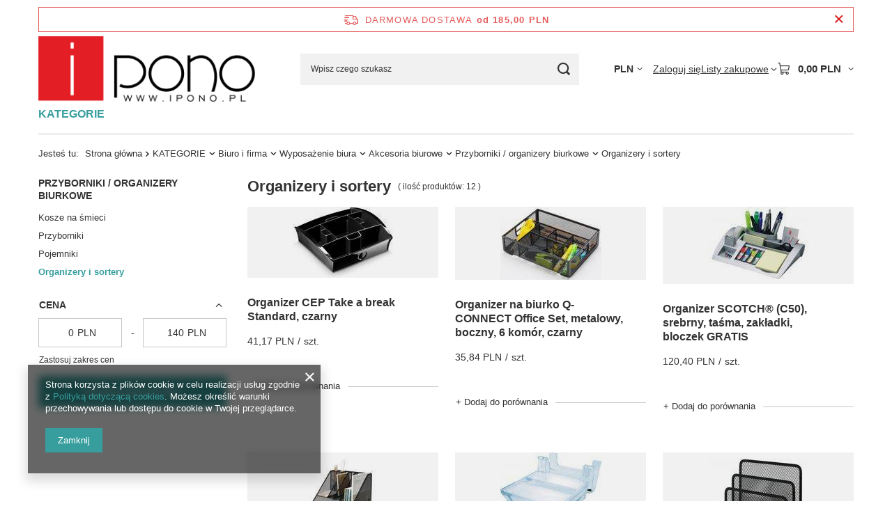

--- FILE ---
content_type: text/html; charset=utf-8
request_url: https://ipono.pl/pol_m_KATEGORIE_Biuro-i-firma_Wyposazenie-biura_Akcesoria-biurowe_Przyborniki-organizery-biurkowe_Organizery-i-sortery-2699.html
body_size: 16726
content:
<!DOCTYPE html>
<html lang="pl" class="--freeShipping --vat --gross " ><head><link rel="preload" as="image" fetchpriority="high" media="(max-width: 420px)" href="/hpeciai/84cb192d4111a8b8f449a7a0a6733507/pol_is_Organizer-CEP-Take-a-break-Standard-czarny-11090jpg"><link rel="preload" as="image" fetchpriority="high" media="(min-width: 420.1px)" href="/hpeciai/84cb192d4111a8b8f449a7a0a6733507/pol_il_Organizer-CEP-Take-a-break-Standard-czarny-11090jpg"><link rel="preload" as="image" fetchpriority="high" media="(max-width: 420px)" href="/hpeciai/fe88bb51feeaa93b51cac33cf64eeb0e/pol_is_Organizer-na-biurko-Q-CONNECT-Office-Set-metalowy-boczny-6-komor-czarny-13540jpg"><link rel="preload" as="image" fetchpriority="high" media="(min-width: 420.1px)" href="/hpeciai/fe88bb51feeaa93b51cac33cf64eeb0e/pol_il_Organizer-na-biurko-Q-CONNECT-Office-Set-metalowy-boczny-6-komor-czarny-13540jpg"><meta name="viewport" content="initial-scale = 1.0, maximum-scale = 5.0, width=device-width, viewport-fit=cover"><meta http-equiv="Content-Type" content="text/html; charset=utf-8"><meta http-equiv="X-UA-Compatible" content="IE=edge"><title>Organizery i sortery</title><meta name="keywords" content="KATEGORIE | Biuro i firma | Wyposażenie biura | Akcesoria biurowe | Przyborniki / organizery biurkowe | Organizery i sortery | Biuro, szkoła, dom - zapoznaj się z pełną ofertą naszego sklepu - Twój ulubiony sklep"><meta name="description" content="Organizery i sortery | KATEGORIE | Biuro i firma | Wyposażenie biura | Akcesoria biurowe | Przyborniki / organizery biurkowe"><link rel="icon" href="/gfx/pol/favicon.ico"><meta name="theme-color" content="#379e9d"><meta name="msapplication-navbutton-color" content="#379e9d"><meta name="apple-mobile-web-app-status-bar-style" content="#379e9d"><link rel="stylesheet" type="text/css" href="/gfx/pol/search_style.css.gzip?r=1765442197"><script>var app_shop={urls:{prefix:'data="/gfx/'.replace('data="', '')+'pol/',graphql:'/graphql/v1/'},vars:{meta:{viewportContent:'initial-scale = 1.0, maximum-scale = 5.0, width=device-width, viewport-fit=cover'},priceType:'gross',priceTypeVat:true,productDeliveryTimeAndAvailabilityWithBasket:false,geoipCountryCode:'US',fairShopLogo: { enabled: false, image: '/gfx/standards/safe_light.svg'},currency:{id:'PLN',symbol:'PLN',country:'pl',format:'###,##0.00',beforeValue:false,space:true,decimalSeparator:',',groupingSeparator:' '},language:{id:'pol',symbol:'pl',name:'Polski'},omnibus:{enabled:true,rebateCodeActivate:false,hidePercentageDiscounts:false,},},txt:{priceTypeText:' brutto',},fn:{},fnrun:{},files:[],graphql:{}};const getCookieByName=(name)=>{const value=`; ${document.cookie}`;const parts = value.split(`; ${name}=`);if(parts.length === 2) return parts.pop().split(';').shift();return false;};if(getCookieByName('freeeshipping_clicked')){document.documentElement.classList.remove('--freeShipping');}if(getCookieByName('rabateCode_clicked')){document.documentElement.classList.remove('--rabateCode');}function hideClosedBars(){const closedBarsArray=JSON.parse(localStorage.getItem('closedBars'))||[];if(closedBarsArray.length){const styleElement=document.createElement('style');styleElement.textContent=`${closedBarsArray.map((el)=>`#${el}`).join(',')}{display:none !important;}`;document.head.appendChild(styleElement);}}hideClosedBars();</script><meta name="robots" content="index,follow"><meta name="rating" content="general"><meta name="Author" content="ipono.pl na bazie IdoSell (www.idosell.com/shop).">
<!-- Begin LoginOptions html -->

<style>
#client_new_social .service_item[data-name="service_Apple"]:before, 
#cookie_login_social_more .service_item[data-name="service_Apple"]:before,
.oscop_contact .oscop_login__service[data-service="Apple"]:before {
    display: block;
    height: 2.6rem;
    content: url('/gfx/standards/apple.svg?r=1743165583');
}
.oscop_contact .oscop_login__service[data-service="Apple"]:before {
    height: auto;
    transform: scale(0.8);
}
#client_new_social .service_item[data-name="service_Apple"]:has(img.service_icon):before,
#cookie_login_social_more .service_item[data-name="service_Apple"]:has(img.service_icon):before,
.oscop_contact .oscop_login__service[data-service="Apple"]:has(img.service_icon):before {
    display: none;
}
</style>

<!-- End LoginOptions html -->

<!-- Open Graph -->
<meta property="og:type" content="website"><meta property="og:url" content="https://ipono.pl/pol_m_KATEGORIE_Biuro-i-firma_Wyposazenie-biura_Akcesoria-biurowe_Przyborniki-organizery-biurkowe_Organizery-i-sortery-2699.html
"><meta property="og:title" content="Organizery i sortery"><meta property="og:description" content="Organizery i sortery | KATEGORIE | Biuro i firma | Wyposażenie biura | Akcesoria biurowe | Przyborniki / organizery biurkowe"><meta property="og:site_name" content="ipono.pl"><meta property="og:locale" content="pl_PL"><meta property="og:image" content="https://ipono.pl/hpeciai/5029ded031ba65c23d63252e1a04c13c/pol_pl_Organizer-CEP-Take-a-break-Standard-czarny-11090_1.jpg"><meta property="og:image:width" content="450"><meta property="og:image:height" content="316"><link rel="manifest" href="https://ipono.pl/data/include/pwa/11/manifest.json?t=3"><meta name="apple-mobile-web-app-capable" content="yes"><meta name="apple-mobile-web-app-status-bar-style" content="black"><meta name="apple-mobile-web-app-title" content="ipono.pl"><link rel="apple-touch-icon" href="/data/include/pwa/11/icon-128.png"><link rel="apple-touch-startup-image" href="/data/include/pwa/11/logo-512.png" /><meta name="msapplication-TileImage" content="/data/include/pwa/11/icon-144.png"><meta name="msapplication-TileColor" content="#2F3BA2"><meta name="msapplication-starturl" content="/"><script type="application/javascript">var _adblock = true;</script><script async src="/data/include/advertising.js"></script><script type="application/javascript">var statusPWA = {
                online: {
                    txt: "Połączono z internetem",
                    bg: "#5fa341"
                },
                offline: {
                    txt: "Brak połączenia z internetem",
                    bg: "#eb5467"
                }
            }</script><script async type="application/javascript" src="/ajax/js/pwa_online_bar.js?v=1&r=6"></script><script type="application/javascript" src="/ajax/js/webpush_subscription.js?v=1&r=4"></script><script type="application/javascript">WebPushHandler.publicKey = 'BEDqkcedqiz8yhLWxrTb+10ipPoRZWzfULmzcrkIFmf94Rd2uw2l03L+7bmLvPZPEfleWIpo0mk2L+w5bwQtfgc=';WebPushHandler.version = '1';WebPushHandler.setPermissionValue();</script>
<!-- End Open Graph -->

<link rel="canonical" href="https://ipono.pl/pol_m_KATEGORIE_Biuro-i-firma_Wyposazenie-biura_Akcesoria-biurowe_Przyborniki-organizery-biurkowe_Organizery-i-sortery-2699.html" />

<link rel="stylesheet" type="text/css" href="/data/designs/60dd8e70970dc7.77071696_619/gfx/pol/custom.css.gzip?r=1765505284">
<!-- Begin additional html or js -->


<!--32|11|23| modified: 2020-12-06 14:48:16-->
<script>
var _smartsupp = _smartsupp || {};
_smartsupp.key = '8f2abd3aceafc2737ae8d07c405401ff90b9062f';
window.smartsupp||(function(d) {
	var s,c,o=smartsupp=function(){ o._.push(arguments)};o._=[];
	s=d.getElementsByTagName('script')[0];c=d.createElement('script');
	c.type='text/javascript';c.charset='utf-8';c.async=true;
	c.src='//www.smartsuppchat.com/loader.js?';s.parentNode.insertBefore(c,s);
})(document);
</script>

<!-- End additional html or js -->
</head><body><div id="container" class="search_page container max-width-1200"><header class=" commercial_banner"><script class="ajaxLoad">app_shop.vars.vat_registered="true";app_shop.vars.currency_format="###,##0.00";app_shop.vars.currency_before_value=false;app_shop.vars.currency_space=true;app_shop.vars.symbol="PLN";app_shop.vars.id="PLN";app_shop.vars.baseurl="http://ipono.pl/";app_shop.vars.sslurl="https://ipono.pl/";app_shop.vars.curr_url="%2Fpol_m_KATEGORIE_Biuro-i-firma_Wyposazenie-biura_Akcesoria-biurowe_Przyborniki-organizery-biurkowe_Organizery-i-sortery-2699.html";var currency_decimal_separator=',';var currency_grouping_separator=' ';app_shop.vars.blacklist_extension=["exe","com","swf","js","php"];app_shop.vars.blacklist_mime=["application/javascript","application/octet-stream","message/http","text/javascript","application/x-deb","application/x-javascript","application/x-shockwave-flash","application/x-msdownload"];app_shop.urls.contact="/contact-pol.html";</script><div id="viewType" style="display:none"></div><div id="menu_skip" class="menu_skip"><a href="#layout" class="btn --outline --medium menu_skip__link --layout">Przejdź do zawartości strony</a><a href="#menu_categories" class="btn --outline --medium menu_skip__link --menu">Przejdź do kategorii</a></div><div id="freeShipping" class="freeShipping"><span class="freeShipping__info">Darmowa dostawa</span><strong class="freeShipping__val">
				od 
				185,00 PLN</strong><a href="" class="freeShipping__close" aria-label="Zamknij pasek informacyjny"></a></div><div id="logo" class="d-flex align-items-center"><a href="http://ipono.pl" target="_self" aria-label="Logo sklepu"><img src="/data/gfx/mask/pol/logo_11_big.png" alt="ipono.pl" width="646" height="197"></a></div><form action="https://ipono.pl/search.php" method="get" id="menu_search" class="menu_search"><a href="#showSearchForm" class="menu_search__mobile" aria-label="Szukaj"></a><div class="menu_search__block"><div class="menu_search__item --input"><input class="menu_search__input" type="text" name="text" autocomplete="off" placeholder="Wpisz czego szukasz" aria-label="Wpisz czego szukasz"><button class="menu_search__submit" type="submit" aria-label="Szukaj"></button></div><div class="menu_search__item --results search_result"></div></div></form><div id="menu_top" class="menu_top"><div id="menu_settings" class="align-items-center justify-content-center justify-content-lg-end"><div class="open_trigger hover__wrapper --hover_touch" tabindex="0" aria-label="Kliknij, aby zmienić walutę, kraj dostawy"><span class="d-none d-md-inline-block flag_txt">PLN</span><i class="icon-angle-down d-none d-md-inline-block"></i><form class="hover__element --right" action="https://ipono.pl/settings.php" method="post"><ul><li><div class="form-group"><span for="menu_settings_curr">Waluta</span><div class="select-after"><select class="form-control" name="curr" id="menu_settings_curr" aria-label="Waluta"><option value="PLN" selected>PLN</option><option value="EUR">€ (1 PLN = 0.2377€)
																</option><option value="USD">$ (1 PLN = 0.2766$)
																</option></select></div></div><div class="form-group"><span for="menu_settings_country">Dostawa do</span><div class="select-after"><select class="form-control" name="country" id="menu_settings_country" aria-label="Dostawa do"><option value="1143020016">Austria</option><option value="1143020022">Belgia</option><option value="1143020027">Białoruś</option><option value="1143020033">Bułgaria</option><option value="1143020038">Chorwacja</option><option value="1143020041">Czechy</option><option value="1143020042">Dania</option><option value="1143020051">Estonia</option><option value="1143020056">Finlandia</option><option value="1143020057">Francja</option><option value="1143020062">Grecja</option><option value="1143020075">Hiszpania</option><option value="1143020076">Holandia</option><option value="1143020095">Kanada</option><option value="1143020116">Litwa</option><option value="1143020118">Łotwa</option><option value="1143020117">Luksembourg</option><option value="1143020143">Niemcy</option><option selected value="1143020003">Polska</option><option value="1143020168">Rosja</option><option value="1143020169">Rumunia</option><option value="1143020182">Słowacja</option><option value="1143020183">Słowenia</option><option value="1143020186">Stany Zjednoczone</option><option value="1143020192">Szwajcaria</option><option value="1143020193">Szwecja</option><option value="1143020205">Turcja</option><option value="1143020210">Ukraina</option><option value="1143020217">Węgry</option><option value="1143020218">Wielka Brytania</option><option value="1143020220">Włochy</option></select></div></div></li><li class="buttons"><button class="btn --solid --large" type="submit">
									Zastosuj zmiany
								</button></li></ul></form></div></div><div class="account_links"><a class="account_links__item" href="https://ipono.pl/login.php"><span class="account_links__text --logged-out">Zaloguj się</span></a></div><div class="shopping_list_top hover__wrapper" data-empty="true"><a href="https://ipono.pl/pl/shoppinglist/" class="wishlist_link slt_link --empty" aria-label="Listy zakupowe"><span class="slt_link__text">Listy zakupowe</span></a><div class="slt_lists hover__element"><ul class="slt_lists__nav"><li class="slt_lists__nav_item" data-list_skeleton="true" data-list_id="true" data-shared="true"><a href="#" class="slt_lists__nav_link" data-list_href="true"><span class="slt_lists__nav_name" data-list_name="true"></span><span class="slt_lists__count" data-list_count="true">0</span></a></li><li class="slt_lists__nav_item --empty"><a class="slt_lists__nav_link --empty" href="https://ipono.pl/pl/shoppinglist/"><span class="slt_lists__nav_name" data-list_name="true">Lista zakupowa</span><span class="slt_lists__count" data-list_count="true">0</span></a></li></ul></div></div><div id="menu_basket" class="top_basket hover__wrapper --skeleton --mobile_hide"><a class="top_basket__sub" title="Przejdź do koszyka" href="/basketedit.php" aria-label="Wartość koszyka: 0,00 PLN"><span class="badge badge-info"></span><strong class="top_basket__price">0,00 PLN</strong></a><div class="top_basket__express_checkout_container"><express-checkout type="basket"></express-checkout></div><script>
        app_shop.vars.cache_html = true;
      </script><div class="top_basket__details hover__element --skeleton"><div class="top_basket__skeleton --name"></div><div class="top_basket__skeleton --product"></div><div class="top_basket__skeleton --product"></div><div class="top_basket__skeleton --product --last"></div><div class="top_basket__skeleton --sep"></div><div class="top_basket__skeleton --summary"></div></div></div><template id="top_basket_product"><div class="top_basket__product"><a class="top_basket__img" title=""><picture><source type="image/webp" srcset=""></source><img src="" alt=""></picture></a><a class="top_basket__link" title=""></a><div class="top_basket__prices"><span class="top_basket__price"></span><span class="top_basket__unit"></span><span class="top_basket__vat"></span></div></div></template><template id="top_basket_summary"><div class="top_basket__summary_shipping_free"><span class="top_basket__summary_label --freeshipping_limit">Do darmowej dostawy brakuje <span class="top_basket__summary_value"></span></span><span class="progress_bar"><span class="progress_bar__value"></span></span></div><div class="top_basket__summary_item --worth"><span class="top_basket__summary_label">Wartość zamówienia:</span><b class="top_basket__summary_value"></b></div><div class="top_basket__summary_item --shipping"><span class="top_basket__summary_label">Koszt przesyłki:</span><b class="top_basket__summary_value"></b></div><div class="top_basket__buttons"><a class="btn --solid --large" data-ec-class="btn --outline --large" title="Przejdź do koszyka" href="/basketedit.php">
        Przejdź do koszyka
      </a><div id="top_basket__express_checkout_placeholder"></div></div></template><template id="top_basket_details"><div class="top_basket__details hover__element"><div class="top_basket__details_sub"><div class="headline"><span class="headline__name">Twój koszyk (<span class="top_basket__count"></span>)</span></div><div class="top_basket__products"></div><div class="top_basket__summary"></div></div></div></template></div><nav id="menu_categories" class="wide" aria-label="Kategorie główne"><button type="button" class="navbar-toggler" aria-label="Menu"><i class="icon-reorder"></i></button><div class="navbar-collapse" id="menu_navbar"><ul class="navbar-nav mx-md-n2"><li class="nav-item"><span class="nav-link-wrapper"><a  href="/pol_n_KATEGORIE-5923.html" target="_self" title="KATEGORIE" class="nav-link --l1 active noevent" >KATEGORIE</a><button class="nav-link-expand" type="button" aria-label="KATEGORIE, Menu"></button></span><ul class="navbar-subnav"><li class="nav-header"><a href="#backLink" class="nav-header__backLink" aria-label="Wróć"><i class="icon-angle-left"></i></a><a  href="/pol_n_KATEGORIE-5923.html" target="_self" title="KATEGORIE" class="nav-link --l1 active noevent" >KATEGORIE</a></li><li class="nav-item"><a  href="/pol_n_KATEGORIE_Biuro-i-firma-4803.html" target="_self" title="Biuro i firma" class="nav-link --l2 active nav-gfx" ><picture class="nav-picture --main --lvl2"><img alt="Biuro i firma" title="Biuro i firma" src="/data/gfx/pol/navigation/11_1_i_4803.png" loading="lazy"></picture><span class="gfx_lvl_2 d-none">Biuro i firma</span></a><ul class="navbar-subsubnav"><li class="nav-header"><a href="#backLink" class="nav-header__backLink" aria-label="Wróć"><i class="icon-angle-left"></i></a><a  href="/pol_n_KATEGORIE_Biuro-i-firma-4803.html" target="_self" title="Biuro i firma" class="nav-link --l2 active nav-gfx" ><picture class="nav-picture --main --lvl2"><img alt="Biuro i firma" title="Biuro i firma" src="/data/gfx/pol/navigation/11_1_i_4803.png" loading="lazy"></picture><span class="gfx_lvl_2 d-none">Biuro i firma</span></a></li><li class="nav-item nav-open"><a  href="/pol_n_KATEGORIE_Biuro-i-firma_Wyposazenie-biura-1772.html" target="_self" title="Wyposażenie biura" class="nav-link --l3 active nav-gfx" ><picture class="nav-picture --main --lvl3"><img alt="Wyposażenie biura" title="Wyposażenie biura" src="/data/gfx/pol/navigation/11_1_i_1772.jpg" loading="lazy"></picture><span class="gfx_lvl_3 d-none">Wyposażenie biura</span></a></li><li class="nav-item"><a  href="/pol_n_KATEGORIE_Biuro-i-firma_Systemy-reklamowe-4804.html" target="_self" title="Systemy reklamowe" class="nav-link --l3" >Systemy reklamowe</a></li><li class="nav-item"><a  href="/pol_n_KATEGORIE_Biuro-i-firma_Ochrona-zdrowia-4548.html" target="_self" title="Ochrona zdrowia" class="nav-link --l3 nav-gfx" ><picture class="nav-picture --main --lvl3"><img alt="Ochrona zdrowia" title="Ochrona zdrowia" src="/data/gfx/pol/navigation/11_1_i_4548.png" loading="lazy"></picture><span class="gfx_lvl_3 d-none">Ochrona zdrowia</span></a></li><li class="nav-item"><a  href="/pol_n_KATEGORIE_Biuro-i-firma_Magazyn-i-pakowanie-2480.html" target="_self" title="Magazyn i pakowanie" class="nav-link --l3 nav-gfx" ><picture class="nav-picture --main --lvl3"><img alt="Magazyn i pakowanie" title="Magazyn i pakowanie" src="/data/gfx/pol/navigation/11_1_i_2480.jpg" loading="lazy"></picture><span class="gfx_lvl_3 d-none">Magazyn i pakowanie</span></a></li><li class="nav-item"><a  href="/pol_n_KATEGORIE_Biuro-i-firma_Odziez-robocza-2481.html" target="_self" title="Odzież robocza" class="nav-link --l3 nav-gfx" ><picture class="nav-picture --main --lvl3"><img alt="Odzież robocza" title="Odzież robocza" src="/data/gfx/pol/navigation/11_1_i_2481.png" loading="lazy"></picture><span class="gfx_lvl_3 d-none">Odzież robocza</span></a></li></ul></li><li class="nav-item"><a  href="/pol_n_KATEGORIE_Utrzymanie-czystosci-2250.html" target="_self" title="Utrzymanie czystości" class="nav-link --l2 nav-gfx" ><picture class="nav-picture --main --lvl2"><img alt="Utrzymanie czystości" title="Utrzymanie czystości" src="/data/gfx/pol/navigation/11_1_i_2250.jpg" loading="lazy"></picture><span class="gfx_lvl_2 d-none">Utrzymanie czystości</span></a><ul class="navbar-subsubnav"><li class="nav-header"><a href="#backLink" class="nav-header__backLink" aria-label="Wróć"><i class="icon-angle-left"></i></a><a  href="/pol_n_KATEGORIE_Utrzymanie-czystosci-2250.html" target="_self" title="Utrzymanie czystości" class="nav-link --l2 nav-gfx" ><picture class="nav-picture --main --lvl2"><img alt="Utrzymanie czystości" title="Utrzymanie czystości" src="/data/gfx/pol/navigation/11_1_i_2250.jpg" loading="lazy"></picture><span class="gfx_lvl_2 d-none">Utrzymanie czystości</span></a></li><li class="nav-item"><a  href="/pol_n_KATEGORIE_Utrzymanie-czystosci_Srodki-utrzymania-czystosci-2057.html" target="_self" title="Środki utrzymania czystości" class="nav-link --l3" >Środki utrzymania czystości</a></li><li class="nav-item"><a  href="/pol_n_KATEGORIE_Utrzymanie-czystosci_Artykuly-higieniczne-2351.html" target="_self" title="Artykuły higieniczne" class="nav-link --l3" >Artykuły higieniczne</a></li><li class="nav-item"><a  href="/pol_n_KATEGORIE_Utrzymanie-czystosci_Sprzety-do-utrzymanie-czystosci-2329.html" target="_self" title="Sprzęty do utrzymanie czystości" class="nav-link --l3" >Sprzęty do utrzymanie czystości</a></li></ul></li><li class="nav-item"><a  href="/pol_n_KATEGORIE_Supermarket-2648.html" target="_self" title="Supermarket  " class="nav-link --l2 nav-gfx" ><picture class="nav-picture --main --lvl2"><img alt="Supermarket  " title="Supermarket  " src="/data/gfx/pol/navigation/11_1_i_2648.jpg" loading="lazy"></picture><span class="gfx_lvl_2 d-none">Supermarket  </span></a><ul class="navbar-subsubnav"><li class="nav-header"><a href="#backLink" class="nav-header__backLink" aria-label="Wróć"><i class="icon-angle-left"></i></a><a  href="/pol_n_KATEGORIE_Supermarket-2648.html" target="_self" title="Supermarket  " class="nav-link --l2 nav-gfx" ><picture class="nav-picture --main --lvl2"><img alt="Supermarket  " title="Supermarket  " src="/data/gfx/pol/navigation/11_1_i_2648.jpg" loading="lazy"></picture><span class="gfx_lvl_2 d-none">Supermarket  </span></a></li><li class="nav-item"><a  href="/pol_m_KATEGORIE_Supermarket-_Herbaty-i-akcesoria-2651.html" target="_self" title="Herbaty i akcesoria" class="nav-link --l3" >Herbaty i akcesoria</a></li><li class="nav-item"><a  href="/pol_m_KATEGORIE_Supermarket-_Kawa-i-akcesoria-2652.html" target="_self" title="Kawa i akcesoria" class="nav-link --l3" >Kawa i akcesoria</a></li><li class="nav-item"><a  href="/pol_n_KATEGORIE_Supermarket-_Woda-i-napoje-2653.html" target="_self" title="Woda i napoje" class="nav-link --l3" >Woda i napoje</a></li><li class="nav-item"><a  href="/pol_m_KATEGORIE_Supermarket-_Przekaski-2654.html" target="_self" title="Przekąski" class="nav-link --l3" >Przekąski</a></li><li class="nav-item"><a  href="/pol_m_KATEGORIE_Supermarket-_Cukier-i-slodziki-4665.html" target="_self" title="Cukier i słodziki" class="nav-link --l3" >Cukier i słodziki</a></li></ul></li><li class="nav-item"><a  href="/pol_n_KATEGORIE_Dom-i-ogrod-1779.html" target="_self" title="Dom i ogród" class="nav-link --l2 nav-gfx" ><picture class="nav-picture --main --lvl2"><img alt="Dom i ogród" title="Dom i ogród" src="/data/gfx/pol/navigation/11_1_i_1779.jpg" loading="lazy"></picture><span class="gfx_lvl_2 d-none">Dom i ogród</span></a><ul class="navbar-subsubnav"><li class="nav-header"><a href="#backLink" class="nav-header__backLink" aria-label="Wróć"><i class="icon-angle-left"></i></a><a  href="/pol_n_KATEGORIE_Dom-i-ogrod-1779.html" target="_self" title="Dom i ogród" class="nav-link --l2 nav-gfx" ><picture class="nav-picture --main --lvl2"><img alt="Dom i ogród" title="Dom i ogród" src="/data/gfx/pol/navigation/11_1_i_1779.jpg" loading="lazy"></picture><span class="gfx_lvl_2 d-none">Dom i ogród</span></a></li><li class="nav-item"><a  href="/pol_n_KATEGORIE_Dom-i-ogrod_Oswietlenie-2533.html" target="_self" title="Oświetlenie" class="nav-link --l3" >Oświetlenie</a></li><li class="nav-item"><a  href="/pol_n_KATEGORIE_Dom-i-ogrod_Wyposazenie-2532.html" target="_self" title="Wyposażenie" class="nav-link --l3" >Wyposażenie</a></li><li class="nav-item"><a  href="/pol_n_KATEGORIE_Dom-i-ogrod_Meble-1780.html" target="_self" title="Meble" class="nav-link --l3" >Meble</a></li><li class="nav-item"><a  href="/pol_m_KATEGORIE_Dom-i-ogrod_Reczniki-4588.html" target="_self" title="Ręczniki" class="nav-link --l3" >Ręczniki</a></li></ul></li><li class="nav-item"><a  href="/pol_n_KATEGORIE_Elektronika-1771.html" target="_self" title="Elektronika" class="nav-link --l2 nav-gfx" ><picture class="nav-picture --main --lvl2"><img alt="Elektronika" title="Elektronika" src="/data/gfx/pol/navigation/11_1_i_1771.jpg" loading="lazy"></picture><span class="gfx_lvl_2 d-none">Elektronika</span></a><ul class="navbar-subsubnav"><li class="nav-header"><a href="#backLink" class="nav-header__backLink" aria-label="Wróć"><i class="icon-angle-left"></i></a><a  href="/pol_n_KATEGORIE_Elektronika-1771.html" target="_self" title="Elektronika" class="nav-link --l2 nav-gfx" ><picture class="nav-picture --main --lvl2"><img alt="Elektronika" title="Elektronika" src="/data/gfx/pol/navigation/11_1_i_1771.jpg" loading="lazy"></picture><span class="gfx_lvl_2 d-none">Elektronika</span></a></li><li class="nav-item"><a  href="/pol_n_KATEGORIE_Elektronika_Baterie-i-Zasilanie-1783.html" target="_self" title="Baterie i Zasilanie" class="nav-link --l3" >Baterie i Zasilanie</a></li><li class="nav-item"><a  href="/pol_n_KATEGORIE_Elektronika_Komputery-i-akcesoria-1892.html" target="_self" title="Komputery i akcesoria" class="nav-link --l3" >Komputery i akcesoria</a></li><li class="nav-item"><a  href="/pol_n_KATEGORIE_Elektronika_RTV-1774.html" target="_self" title="RTV" class="nav-link --l3" >RTV</a></li></ul></li><li class="nav-item"><a  href="/pol_n_KATEGORIE_Sprzet-AGD-1775.html" target="_self" title="Sprzęt AGD" class="nav-link --l2 nav-gfx" ><picture class="nav-picture --main --lvl2"><img alt="Sprzęt AGD" title="Sprzęt AGD" src="/data/gfx/pol/navigation/11_1_i_1775.jpg" loading="lazy"></picture><span class="gfx_lvl_2 d-none">Sprzęt AGD</span></a><ul class="navbar-subsubnav"><li class="nav-header"><a href="#backLink" class="nav-header__backLink" aria-label="Wróć"><i class="icon-angle-left"></i></a><a  href="/pol_n_KATEGORIE_Sprzet-AGD-1775.html" target="_self" title="Sprzęt AGD" class="nav-link --l2 nav-gfx" ><picture class="nav-picture --main --lvl2"><img alt="Sprzęt AGD" title="Sprzęt AGD" src="/data/gfx/pol/navigation/11_1_i_1775.jpg" loading="lazy"></picture><span class="gfx_lvl_2 d-none">Sprzęt AGD</span></a></li><li class="nav-item"><a  href="/pol_n_KATEGORIE_Sprzet-AGD_Higiena-i-pielegnacja-2711.html" target="_self" title="Higiena i pielęgnacja" class="nav-link --l3" >Higiena i pielęgnacja</a></li><li class="nav-item"><a  href="/pol_n_KATEGORIE_Sprzet-AGD_Urzadzenia-do-kuchni-2467.html" target="_self" title="Urządzenia do kuchni" class="nav-link --l3" >Urządzenia do kuchni</a></li><li class="nav-item"><a  href="/pol_n_KATEGORIE_Sprzet-AGD_Urzadzenia-do-domu-2637.html" target="_self" title="Urządzenia do domu" class="nav-link --l3" >Urządzenia do domu</a></li></ul></li><li class="nav-item"><a  href="/pol_n_KATEGORIE_Dziecko-i-szkola-2482.html" target="_self" title="Dziecko i szkoła" class="nav-link --l2 nav-gfx" ><picture class="nav-picture --main --lvl2"><img alt="Dziecko i szkoła" title="Dziecko i szkoła" src="/data/gfx/pol/navigation/11_1_i_2482.jpg" loading="lazy"></picture><span class="gfx_lvl_2 d-none">Dziecko i szkoła</span></a><ul class="navbar-subsubnav"><li class="nav-header"><a href="#backLink" class="nav-header__backLink" aria-label="Wróć"><i class="icon-angle-left"></i></a><a  href="/pol_n_KATEGORIE_Dziecko-i-szkola-2482.html" target="_self" title="Dziecko i szkoła" class="nav-link --l2 nav-gfx" ><picture class="nav-picture --main --lvl2"><img alt="Dziecko i szkoła" title="Dziecko i szkoła" src="/data/gfx/pol/navigation/11_1_i_2482.jpg" loading="lazy"></picture><span class="gfx_lvl_2 d-none">Dziecko i szkoła</span></a></li><li class="nav-item"><a  href="/pol_n_KATEGORIE_Dziecko-i-szkola_Artykuly-szkolne-1929.html" target="_self" title="Artykuły szkolne" class="nav-link --l3" >Artykuły szkolne</a></li><li class="nav-item"><a  href="/pol_n_KATEGORIE_Dziecko-i-szkola_Akcesoria-dla-mamy-i-dziecka-2832.html" target="_self" title="Akcesoria dla mamy i dziecka  " class="nav-link --l3" >Akcesoria dla mamy i dziecka  </a></li><li class="nav-item"><a  href="/pol_n_KATEGORIE_Dziecko-i-szkola_Zabawki-2557.html" target="_self" title="Zabawki" class="nav-link --l3" >Zabawki</a></li></ul></li><li class="nav-item"><a  href="/pol_n_KATEGORIE_Sport-i-turystyka-2326.html" target="_self" title="Sport i turystyka" class="nav-link --l2 nav-gfx" ><picture class="nav-picture --main --lvl2"><img alt="Sport i turystyka" title="Sport i turystyka" src="/data/gfx/pol/navigation/11_1_i_2326.jpg" loading="lazy"></picture><span class="gfx_lvl_2 d-none">Sport i turystyka</span></a><ul class="navbar-subsubnav"><li class="nav-header"><a href="#backLink" class="nav-header__backLink" aria-label="Wróć"><i class="icon-angle-left"></i></a><a  href="/pol_n_KATEGORIE_Sport-i-turystyka-2326.html" target="_self" title="Sport i turystyka" class="nav-link --l2 nav-gfx" ><picture class="nav-picture --main --lvl2"><img alt="Sport i turystyka" title="Sport i turystyka" src="/data/gfx/pol/navigation/11_1_i_2326.jpg" loading="lazy"></picture><span class="gfx_lvl_2 d-none">Sport i turystyka</span></a></li><li class="nav-item"><a  href="/pol_n_KATEGORIE_Sport-i-turystyka_Turystyka-2350.html" target="_self" title="Turystyka" class="nav-link --l3" >Turystyka</a></li><li class="nav-item"><a  href="/pol_m_KATEGORIE_Sport-i-turystyka_Wedkarstwo-4637.html" target="_self" title="Wędkarstwo" class="nav-link --l3" >Wędkarstwo</a></li></ul></li><li class="nav-item"><a  href="/pol_n_KATEGORIE_Zdrowie-i-uroda-1778.html" target="_self" title="Zdrowie i uroda" class="nav-link --l2 nav-gfx" ><picture class="nav-picture --main --lvl2"><img alt="Zdrowie i uroda" title="Zdrowie i uroda" src="/data/gfx/pol/navigation/11_1_i_1778.jpg" loading="lazy"></picture><span class="gfx_lvl_2 d-none">Zdrowie i uroda</span></a><ul class="navbar-subsubnav"><li class="nav-header"><a href="#backLink" class="nav-header__backLink" aria-label="Wróć"><i class="icon-angle-left"></i></a><a  href="/pol_n_KATEGORIE_Zdrowie-i-uroda-1778.html" target="_self" title="Zdrowie i uroda" class="nav-link --l2 nav-gfx" ><picture class="nav-picture --main --lvl2"><img alt="Zdrowie i uroda" title="Zdrowie i uroda" src="/data/gfx/pol/navigation/11_1_i_1778.jpg" loading="lazy"></picture><span class="gfx_lvl_2 d-none">Zdrowie i uroda</span></a></li><li class="nav-item"><a  href="/pol_n_KATEGORIE_Zdrowie-i-uroda_Zdrowie-2665.html" target="_self" title="Zdrowie" class="nav-link --l3" >Zdrowie</a></li><li class="nav-item"><a  href="/pol_n_KATEGORIE_Zdrowie-i-uroda_Uroda-2666.html" target="_self" title="Uroda" class="nav-link --l3" >Uroda</a></li><li class="nav-item"><a  href="/pol_n_KATEGORIE_Zdrowie-i-uroda_Medycyna-naturalna-2281.html" target="_self" title="Medycyna naturalna" class="nav-link --l3" >Medycyna naturalna</a></li></ul></li><li class="nav-item"><a  href="/pol_n_KATEGORIE_Majsterkowanie-i-narzedzia-2799.html" target="_self" title="Majsterkowanie i narzędzia" class="nav-link --l2 nav-gfx" ><picture class="nav-picture --main --lvl2"><img alt="Majsterkowanie i narzędzia" title="Majsterkowanie i narzędzia" src="/data/gfx/pol/navigation/11_1_i_2799.jpg" loading="lazy"></picture><span class="gfx_lvl_2 d-none">Majsterkowanie i narzędzia</span></a><ul class="navbar-subsubnav"><li class="nav-header"><a href="#backLink" class="nav-header__backLink" aria-label="Wróć"><i class="icon-angle-left"></i></a><a  href="/pol_n_KATEGORIE_Majsterkowanie-i-narzedzia-2799.html" target="_self" title="Majsterkowanie i narzędzia" class="nav-link --l2 nav-gfx" ><picture class="nav-picture --main --lvl2"><img alt="Majsterkowanie i narzędzia" title="Majsterkowanie i narzędzia" src="/data/gfx/pol/navigation/11_1_i_2799.jpg" loading="lazy"></picture><span class="gfx_lvl_2 d-none">Majsterkowanie i narzędzia</span></a></li><li class="nav-item"><a  href="/pol_n_KATEGORIE_Majsterkowanie-i-narzedzia_Budownictwo-i-Akcesoria-2569.html" target="_self" title="Budownictwo i Akcesoria  " class="nav-link --l3" >Budownictwo i Akcesoria  </a></li><li class="nav-item"><a  href="/pol_m_KATEGORIE_Majsterkowanie-i-narzedzia_Pasy-narzedziowe-4628.html" target="_self" title="Pasy narzędziowe" class="nav-link --l3" >Pasy narzędziowe</a></li></ul></li><li class="nav-item"><a  href="/pol_n_KATEGORIE_Przestrzen-publiczna-2672.html" target="_self" title="Przestrzeń publiczna " class="nav-link --l2 nav-gfx" ><picture class="nav-picture --main --lvl2"><img alt="Przestrzeń publiczna " title="Przestrzeń publiczna " src="/data/gfx/pol/navigation/11_1_i_2672.jpg" loading="lazy"></picture><span class="gfx_lvl_2 d-none">Przestrzeń publiczna </span></a><ul class="navbar-subsubnav"><li class="nav-header"><a href="#backLink" class="nav-header__backLink" aria-label="Wróć"><i class="icon-angle-left"></i></a><a  href="/pol_n_KATEGORIE_Przestrzen-publiczna-2672.html" target="_self" title="Przestrzeń publiczna " class="nav-link --l2 nav-gfx" ><picture class="nav-picture --main --lvl2"><img alt="Przestrzeń publiczna " title="Przestrzeń publiczna " src="/data/gfx/pol/navigation/11_1_i_2672.jpg" loading="lazy"></picture><span class="gfx_lvl_2 d-none">Przestrzeń publiczna </span></a></li><li class="nav-item"><a  href="/pol_m_KATEGORIE_Przestrzen-publiczna-_Bezpieczna-przestrzen-2404.html" target="_self" title="Bezpieczna przestrzeń" class="nav-link --l3" >Bezpieczna przestrzeń</a></li><li class="nav-item"><a  href="/pol_n_KATEGORIE_Przestrzen-publiczna-_Mala-architektura-1846.html" target="_self" title="Mała architektura" class="nav-link --l3" >Mała architektura</a></li><li class="nav-item"><a  href="/pol_m_KATEGORIE_Przestrzen-publiczna-_Rozwiazania-dla-palacych-1869.html" target="_self" title="Rozwiązania dla palących" class="nav-link --l3" >Rozwiązania dla palących</a></li><li class="nav-item"><a  href="/pol_n_KATEGORIE_Przestrzen-publiczna-_Lustra-przemyslowe-2673.html" target="_self" title="Lustra przemysłowe" class="nav-link --l3" >Lustra przemysłowe</a></li></ul></li><li class="nav-item"><a  href="/pol_n_KATEGORIE_Wyposazenie-szkol-4494.html" target="_self" title="Wyposażenie szkół" class="nav-link --l2 nav-gfx" ><picture class="nav-picture --main --lvl2"><img alt="Wyposażenie szkół" title="Wyposażenie szkół" src="/data/gfx/pol/navigation/11_1_i_4494.jpg" loading="lazy"></picture><span class="gfx_lvl_2 d-none">Wyposażenie szkół</span></a><ul class="navbar-subsubnav"><li class="nav-header"><a href="#backLink" class="nav-header__backLink" aria-label="Wróć"><i class="icon-angle-left"></i></a><a  href="/pol_n_KATEGORIE_Wyposazenie-szkol-4494.html" target="_self" title="Wyposażenie szkół" class="nav-link --l2 nav-gfx" ><picture class="nav-picture --main --lvl2"><img alt="Wyposażenie szkół" title="Wyposażenie szkół" src="/data/gfx/pol/navigation/11_1_i_4494.jpg" loading="lazy"></picture><span class="gfx_lvl_2 d-none">Wyposażenie szkół</span></a></li><li class="nav-item"><a  href="/pol_n_KATEGORIE_Wyposazenie-szkol_Sprzet-audiowizualny-4495.html" target="_self" title="Sprzęt audiowizualny" class="nav-link --l3" >Sprzęt audiowizualny</a></li></ul></li></ul></li></ul></div></nav><div id="breadcrumbs" class="breadcrumbs"><div class="back_button"><button id="back_button"><i class="icon-angle-left"></i> Wstecz</button></div><nav class="list_wrapper" aria-label="Nawigacja okruszkowa"><ol><li><span>Jesteś tu:  </span></li><li class="bc-main"><span><a href="/">Strona główna</a></span></li><li class="bc-item-1 --more"><a href="/pol_n_KATEGORIE-5923.html">KATEGORIE</a><ul class="breadcrumbs__sub"><li class="breadcrumbs__item"><a class="breadcrumbs__link --link" href="/pol_n_KATEGORIE_Biuro-i-firma-4803.html">Biuro i firma</a></li><li class="breadcrumbs__item"><a class="breadcrumbs__link --link" href="/pol_n_KATEGORIE_Utrzymanie-czystosci-2250.html">Utrzymanie czystości</a></li><li class="breadcrumbs__item"><a class="breadcrumbs__link --link" href="/pol_n_KATEGORIE_Supermarket-2648.html">Supermarket  </a></li><li class="breadcrumbs__item"><a class="breadcrumbs__link --link" href="/pol_n_KATEGORIE_Dom-i-ogrod-1779.html">Dom i ogród</a></li><li class="breadcrumbs__item"><a class="breadcrumbs__link --link" href="/pol_n_KATEGORIE_Elektronika-1771.html">Elektronika</a></li><li class="breadcrumbs__item"><a class="breadcrumbs__link --link" href="/pol_n_KATEGORIE_Sprzet-AGD-1775.html">Sprzęt AGD</a></li><li class="breadcrumbs__item"><a class="breadcrumbs__link --link" href="/pol_n_KATEGORIE_Dziecko-i-szkola-2482.html">Dziecko i szkoła</a></li><li class="breadcrumbs__item"><a class="breadcrumbs__link --link" href="/pol_n_KATEGORIE_Sport-i-turystyka-2326.html">Sport i turystyka</a></li><li class="breadcrumbs__item"><a class="breadcrumbs__link --link" href="/pol_n_KATEGORIE_Zdrowie-i-uroda-1778.html">Zdrowie i uroda</a></li><li class="breadcrumbs__item"><a class="breadcrumbs__link --link" href="/pol_n_KATEGORIE_Majsterkowanie-i-narzedzia-2799.html">Majsterkowanie i narzędzia</a></li><li class="breadcrumbs__item"><a class="breadcrumbs__link --link" href="/pol_n_KATEGORIE_Przestrzen-publiczna-2672.html">Przestrzeń publiczna </a></li><li class="breadcrumbs__item"><a class="breadcrumbs__link --link" href="/pol_n_KATEGORIE_Wyposazenie-szkol-4494.html">Wyposażenie szkół</a></li></ul></li><li class="bc-item-2 --more"><a href="/pol_n_KATEGORIE_Biuro-i-firma-4803.html">Biuro i firma</a><ul class="breadcrumbs__sub"><li class="breadcrumbs__item"><a class="breadcrumbs__link --link" href="/pol_n_KATEGORIE_Biuro-i-firma_Wyposazenie-biura-1772.html">Wyposażenie biura</a></li><li class="breadcrumbs__item"><a class="breadcrumbs__link --link" href="/pol_n_KATEGORIE_Biuro-i-firma_Systemy-reklamowe-4804.html">Systemy reklamowe</a></li><li class="breadcrumbs__item"><a class="breadcrumbs__link --link" href="/pol_n_KATEGORIE_Biuro-i-firma_Ochrona-zdrowia-4548.html">Ochrona zdrowia</a></li><li class="breadcrumbs__item"><a class="breadcrumbs__link --link" href="/pol_n_KATEGORIE_Biuro-i-firma_Magazyn-i-pakowanie-2480.html">Magazyn i pakowanie</a></li><li class="breadcrumbs__item"><a class="breadcrumbs__link --link" href="/pol_n_KATEGORIE_Biuro-i-firma_Odziez-robocza-2481.html">Odzież robocza</a></li></ul></li><li class="bc-item-3 --more"><a href="/pol_n_KATEGORIE_Biuro-i-firma_Wyposazenie-biura-1772.html">Wyposażenie biura</a><ul class="breadcrumbs__sub"><li class="breadcrumbs__item"><a class="breadcrumbs__link --link" href="/pol_n_KATEGORIE_Biuro-i-firma_Wyposazenie-biura_Artykuly-pismiennicze-1801.html">Artykuły piśmiennicze</a></li><li class="breadcrumbs__item"><a class="breadcrumbs__link --link" href="/pol_n_KATEGORIE_Biuro-i-firma_Wyposazenie-biura_Akcesoria-biurowe-2107.html">Akcesoria biurowe</a></li><li class="breadcrumbs__item"><a class="breadcrumbs__link --link" href="/pol_n_KATEGORIE_Biuro-i-firma_Wyposazenie-biura_Urzadzenia-biurowe-2092.html">Urządzenia biurowe</a></li><li class="breadcrumbs__item"><a class="breadcrumbs__link --link" href="/pol_n_KATEGORIE_Biuro-i-firma_Wyposazenie-biura_Sprzet-do-prezentacji-2248.html">Sprzęt do prezentacji</a></li><li class="breadcrumbs__item"><a class="breadcrumbs__link --link" href="/pol_n_KATEGORIE_Biuro-i-firma_Wyposazenie-biura_Organizacja-dokumentow-2084.html">Organizacja dokumentów</a></li><li class="breadcrumbs__item"><a class="breadcrumbs__link --link" href="/pol_n_KATEGORIE_Biuro-i-firma_Wyposazenie-biura_Meble-i-wyposazenie-biura-2257.html">Meble i wyposażenie biura</a></li><li class="breadcrumbs__item"><a class="breadcrumbs__link --link" href="/pol_n_KATEGORIE_Biuro-i-firma_Wyposazenie-biura_Papier-2017.html">Papier</a></li><li class="breadcrumbs__item"><a class="breadcrumbs__link --link" href="/pol_m_KATEGORIE_Biuro-i-firma_Wyposazenie-biura_Tusze-i-tonery-2314.html">Tusze i tonery</a></li><li class="breadcrumbs__item"><a class="breadcrumbs__link --link" href="http://displayshop.pl/">Systemy POS</a></li><li class="breadcrumbs__item"><a class="breadcrumbs__link --link" href="/pol_n_KATEGORIE_Biuro-i-firma_Wyposazenie-biura_Moda-2325.html">Moda</a></li></ul></li><li class="bc-item-4 --more"><a href="/pol_n_KATEGORIE_Biuro-i-firma_Wyposazenie-biura_Akcesoria-biurowe-2107.html">Akcesoria biurowe</a><ul class="breadcrumbs__sub"><li class="breadcrumbs__item"><a class="breadcrumbs__link --link" href="/pol_n_KATEGORIE_Biuro-i-firma_Wyposazenie-biura_Akcesoria-biurowe_Przyborniki-organizery-biurkowe-2259.html">Przyborniki / organizery biurkowe</a></li><li class="breadcrumbs__item"><a class="breadcrumbs__link --link" href="/pol_n_KATEGORIE_Biuro-i-firma_Wyposazenie-biura_Akcesoria-biurowe_Artykuly-papiernicze-2315.html">Artykuly papiernicze</a></li><li class="breadcrumbs__item"><a class="breadcrumbs__link --link" href="/pol_m_KATEGORIE_Biuro-i-firma_Wyposazenie-biura_Akcesoria-biurowe_Tasmy-klejace-i-kleje-2061.html">Taśmy klejące i kleje</a></li><li class="breadcrumbs__item"><a class="breadcrumbs__link --link" href="/pol_m_KATEGORIE_Biuro-i-firma_Wyposazenie-biura_Akcesoria-biurowe_Zszywacze-2075.html">Zszywacze</a></li><li class="breadcrumbs__item"><a class="breadcrumbs__link --link" href="/pol_m_KATEGORIE_Biuro-i-firma_Wyposazenie-biura_Akcesoria-biurowe_Dziurkacze-2073.html">Dziurkacze</a></li><li class="breadcrumbs__item"><a class="breadcrumbs__link --link" href="/pol_m_KATEGORIE_Biuro-i-firma_Wyposazenie-biura_Akcesoria-biurowe_Nozyczki-2070.html">Nożyczki </a></li><li class="breadcrumbs__item"><a class="breadcrumbs__link --link" href="/pol_m_KATEGORIE_Biuro-i-firma_Wyposazenie-biura_Akcesoria-biurowe_Zszywki-pinezki-klipsy-zawieszki-2261.html">Zszywki, pinezki, klipsy, zawieszki</a></li><li class="breadcrumbs__item"><a class="breadcrumbs__link --link" href="/pol_m_KATEGORIE_Biuro-i-firma_Wyposazenie-biura_Akcesoria-biurowe_Pieczatki-i-akcesoria-2377.html">Pieczątki i akcesoria </a></li><li class="breadcrumbs__item"><a class="breadcrumbs__link --link" href="/pol_m_KATEGORIE_Biuro-i-firma_Wyposazenie-biura_Akcesoria-biurowe_Pozostale-2085.html">Pozostałe</a></li><li class="breadcrumbs__item"><a class="breadcrumbs__link --link" href="/pol_m_KATEGORIE_Biuro-i-firma_Wyposazenie-biura_Akcesoria-biurowe_Etykiety-2594.html">Etykiety</a></li></ul></li><li class="bc-item-5 --more"><a href="/pol_n_KATEGORIE_Biuro-i-firma_Wyposazenie-biura_Akcesoria-biurowe_Przyborniki-organizery-biurkowe-2259.html">Przyborniki / organizery biurkowe</a><ul class="breadcrumbs__sub"><li class="breadcrumbs__item"><a class="breadcrumbs__link --link" href="/pol_m_KATEGORIE_Biuro-i-firma_Wyposazenie-biura_Akcesoria-biurowe_Przyborniki-organizery-biurkowe_Kosze-na-smieci-2101.html">Kosze na śmieci </a></li><li class="breadcrumbs__item"><a class="breadcrumbs__link --link" href="/pol_m_KATEGORIE_Biuro-i-firma_Wyposazenie-biura_Akcesoria-biurowe_Przyborniki-organizery-biurkowe_Przyborniki-2696.html">Przyborniki</a></li><li class="breadcrumbs__item"><a class="breadcrumbs__link --link" href="/pol_m_KATEGORIE_Biuro-i-firma_Wyposazenie-biura_Akcesoria-biurowe_Przyborniki-organizery-biurkowe_Pojemniki-2697.html">Pojemniki</a></li><li class="breadcrumbs__item"><a class="breadcrumbs__link --link" href="/pol_m_KATEGORIE_Biuro-i-firma_Wyposazenie-biura_Akcesoria-biurowe_Przyborniki-organizery-biurkowe_Organizery-i-sortery-2699.html">Organizery i sortery</a></li></ul></li><li class="bc-item-6 bc-active" aria-current="page"><span>Organizery i sortery</span></li></ol></nav></div></header><div id="layout" class="row clearfix"><aside class="col-3 col-xl-2" aria-label="Kategorie i filtry"><section class="shopping_list_menu"><div class="shopping_list_menu__block --lists slm_lists" data-empty="true"><a href="#showShoppingLists" class="slm_lists__label">Listy zakupowe</a><ul class="slm_lists__nav"><li class="slm_lists__nav_item" data-list_skeleton="true" data-list_id="true" data-shared="true"><a href="#" class="slm_lists__nav_link" data-list_href="true"><span class="slm_lists__nav_name" data-list_name="true"></span><span class="slm_lists__count" data-list_count="true">0</span></a></li><li class="slm_lists__nav_header"><a href="#hidehoppingLists" class="slm_lists__label"><span class="sr-only">Wróć</span>Listy zakupowe</a></li><li class="slm_lists__nav_item --empty"><a class="slm_lists__nav_link --empty" href="https://ipono.pl/pl/shoppinglist/"><span class="slm_lists__nav_name" data-list_name="true">Lista zakupowa</span><span class="sr-only">ilość produktów: </span><span class="slm_lists__count" data-list_count="true">0</span></a></li></ul><a href="#manage" class="slm_lists__manage d-none align-items-center d-md-flex">Zarządzaj listami</a></div><div class="shopping_list_menu__block --bought slm_bought"><a class="slm_bought__link d-flex" href="https://ipono.pl/products-bought.php">
				Lista dotychczas zamówionych produktów
			</a></div><div class="shopping_list_menu__block --info slm_info"><strong class="slm_info__label d-block mb-3">Jak działa lista zakupowa?</strong><ul class="slm_info__list"><li class="slm_info__list_item d-flex mb-3">
					Po zalogowaniu możesz umieścić i przechowywać na liście zakupowej dowolną liczbę produktów nieskończenie długo.
				</li><li class="slm_info__list_item d-flex mb-3">
					Dodanie produktu do listy zakupowej nie oznacza automatycznie jego rezerwacji.
				</li><li class="slm_info__list_item d-flex mb-3">
					Dla niezalogowanych klientów lista zakupowa przechowywana jest do momentu wygaśnięcia sesji (około 24h).
				</li></ul></div></section><div id="mobileCategories" class="mobileCategories"><div class="mobileCategories__item --menu"><button type="button" class="mobileCategories__link --active" data-ids="#menu_search,.shopping_list_menu,#menu_search,#menu_navbar,#menu_navbar3, #menu_blog">
                            Menu
                        </button></div><div class="mobileCategories__item --account"><button type="button" class="mobileCategories__link" data-ids="#menu_contact,#login_menu_block">
                            Konto
                        </button></div><div class="mobileCategories__item --settings"><button type="button" class="mobileCategories__link" data-ids="#menu_settings">
                                Ustawienia
                            </button></div></div><div class="setMobileGrid" data-item="#menu_navbar"></div><div class="setMobileGrid" data-item="#menu_navbar3" data-ismenu1="true"></div><div class="setMobileGrid" data-item="#menu_blog"></div><div class="login_menu_block d-lg-none" id="login_menu_block"><a class="sign_in_link" href="/login.php" title=""><i class="icon-user"></i><span>Zaloguj się</span></a><a class="registration_link" href="https://ipono.pl/client-new.php?register"><i class="icon-lock"></i><span>Zarejestruj się</span></a><a class="order_status_link" href="/order-open.php" title=""><i class="icon-globe"></i><span>Sprawdź status zamówienia</span></a></div><div class="setMobileGrid" data-item="#menu_contact"></div><div class="setMobileGrid" data-item="#menu_settings"></div><div id="menu_categories2" class="mb-4"><a class="menu_categories_label menu_go_up" href="/pol_n_KATEGORIE_Biuro-i-firma_Wyposazenie-biura_Akcesoria-biurowe_Przyborniki-organizery-biurkowe-2259.html" title="Przyborniki / organizery biurkowe">Przyborniki / organizery biurkowe</a><ul><li><a href="/pol_m_KATEGORIE_Biuro-i-firma_Wyposazenie-biura_Akcesoria-biurowe_Przyborniki-organizery-biurkowe_Kosze-na-smieci-2101.html" target="_self">Kosze na śmieci </a></li><li><a href="/pol_m_KATEGORIE_Biuro-i-firma_Wyposazenie-biura_Akcesoria-biurowe_Przyborniki-organizery-biurkowe_Przyborniki-2696.html" target="_self">Przyborniki</a></li><li><a href="/pol_m_KATEGORIE_Biuro-i-firma_Wyposazenie-biura_Akcesoria-biurowe_Przyborniki-organizery-biurkowe_Pojemniki-2697.html" target="_self">Pojemniki</a></li><li><a href="/pol_m_KATEGORIE_Biuro-i-firma_Wyposazenie-biura_Akcesoria-biurowe_Przyborniki-organizery-biurkowe_Organizery-i-sortery-2699.html" target="_self" class="active">Organizery i sortery</a></li></ul></div><section id="Filters" class="filters mb-4" aria-label="Filtry"><form class="filters__form is-validated" method="get" action="/pol_m_KATEGORIE_Biuro-i-firma_Wyposazenie-biura_Akcesoria-biurowe_Przyborniki-organizery-biurkowe_Organizery-i-sortery-2699.html"><div class="filters__block mb-1"><input type="hidden" class="__serialize" id="filter_price_input" name="filter_price" value=""><button class="filters__toggler
									" data-id="filter_price" aria-expanded="true"><div class="btn --icon-right d-block pr-4"><span>Cena</span></div></button><div class="filters__expand" id="filter_price_expand"><div class="filters__content --range"><input type="hidden" id="min_price_start" value="0"><input type="hidden" id="max_price_start" value="140"><div class="filters__price-slider"><div class="--price"></div></div><div class="filters__price"><div class="filters__range d-flex justify-content-between align-items-center"><label for="PriceRangeFrom" class="--from"><input id="PriceRangeFrom" type="text" class="--input-from" value="0"><span class="--currency">PLN</span></label><span class="--gap">
																			-
																	</span><label for="PriceRangeTo" class="--to"><input id="PriceRangeTo" type="text" class="--input-to" value="140"><span class="--currency">PLN</span></label></div><div class="filters__options"><button type="submit" class="btn p-md-0 mt-md-2">
																			Zastosuj zakres cen
																	</button></div></div></div></div></div><div class="f-group filters__buttons mt-3"><button type="submit" class="btn --large --solid d-block" title="Kliknij aby zastosować wybrane filtry">
						Zastosuj wybrane filtry
					</button></div></form></section></aside><main id="content" class="col-xl-10 col-md-9 col-12"><section class="search_name"><h1 class="search_name__label headline"><span class="headline__name">Organizery i sortery</span></h1><span class="search_name__total">( ilość produktów: <span class="search_name__total_value">12</span> )</span></section><div id="paging_setting_top" class="s_paging"><div class="s_paging__item --filters d-md-none mb-2 mb-sm-3"><a class="btn --solid --large" href="#menu_filter">
						Filtrowanie
					</a></div></div><div id="menu_compare_product" class="compare pt-2 mb-2 pt-sm-3 mb-sm-3" style="display: none;"><div class="compare__label d-none d-sm-block">Dodane do porównania</div><div class="compare__sub" tabindex="-1"></div><div class="compare__buttons"><a class="compare__button btn --solid --secondary" href="https://ipono.pl/product-compare.php" title="Porównaj wszystkie produkty" target="_blank"><span>Porównaj produkty </span><span class="d-sm-none">(0)</span></a><a class="compare__button --remove btn d-none d-sm-block" href="https://ipono.pl/settings.php?comparers=remove&amp;product=###" title="Usuń wszystkie produkty">
					Usuń produkty
				</a></div><script>var cache_html = true;</script></div><section id="search" class="search products mb-3"><div class="product" data-product_id="11090" data-product_page="0" data-product_first="true"><a class="product__icon d-flex justify-content-center align-items-center" tabindex="-1" data-product-id="11090" href="https://ipono.pl/product-pol-11090-Organizer-CEP-Take-a-break-Standard-czarny.html" title="Organizer CEP Take a break Standard, czarny"><picture><source media="(max-width: 420px)" srcset="/hpeciai/84cb192d4111a8b8f449a7a0a6733507/pol_is_Organizer-CEP-Take-a-break-Standard-czarny-11090jpg"></source><img alt="Organizer CEP Take a break Standard, czarny" src="/hpeciai/84cb192d4111a8b8f449a7a0a6733507/pol_il_Organizer-CEP-Take-a-break-Standard-czarny-11090jpg"></picture></a><div class="product__content_wrapper"><h2><a class="product__name" tabindex="0" href="https://ipono.pl/product-pol-11090-Organizer-CEP-Take-a-break-Standard-czarny.html" title="Organizer CEP Take a break Standard, czarny">Organizer CEP Take a break Standard, czarny</a></h2><div class="product__prices"><strong class="price --main">41,17 PLN<span class="price_vat"> brutto</span><span class="price_sellby"><span class="price_sellby__sep">/</span><span class="price_sellby__sellby" data-sellby="1">1</span><span class="price_sellby__unit">szt.</span></span></strong></div></div><div class="product__compare --has-child"><a class="product__compare_item --add btn" rel="nofollow" href="https://ipono.pl/settings.php?comparers=add&amp;product=11090" title="Kliknij, aby dodać produkt do porównania">+ Dodaj do porównania</a></div></div><div class="product" data-product_id="13540" data-product_page="0"><a class="product__icon d-flex justify-content-center align-items-center" tabindex="-1" data-product-id="13540" href="https://ipono.pl/product-pol-13540-Organizer-na-biurko-Q-CONNECT-Office-Set-metalowy-boczny-6-komor-czarny.html" title="Organizer na biurko Q-CONNECT Office Set, metalowy, boczny, 6 komór, czarny"><picture><source media="(max-width: 420px)" srcset="/hpeciai/fe88bb51feeaa93b51cac33cf64eeb0e/pol_is_Organizer-na-biurko-Q-CONNECT-Office-Set-metalowy-boczny-6-komor-czarny-13540jpg"></source><img alt="Organizer na biurko Q-CONNECT Office Set, metalowy, boczny, 6 komór, czarny" src="/hpeciai/fe88bb51feeaa93b51cac33cf64eeb0e/pol_il_Organizer-na-biurko-Q-CONNECT-Office-Set-metalowy-boczny-6-komor-czarny-13540jpg"></picture></a><div class="product__content_wrapper"><h2><a class="product__name" tabindex="0" href="https://ipono.pl/product-pol-13540-Organizer-na-biurko-Q-CONNECT-Office-Set-metalowy-boczny-6-komor-czarny.html" title="Organizer na biurko Q-CONNECT Office Set, metalowy, boczny, 6 komór, czarny">Organizer na biurko Q-CONNECT Office Set, metalowy, boczny, 6 komór, czarny</a></h2><div class="product__prices"><strong class="price --main">35,84 PLN<span class="price_vat"> brutto</span><span class="price_sellby"><span class="price_sellby__sep">/</span><span class="price_sellby__sellby" data-sellby="1">1</span><span class="price_sellby__unit">szt.</span></span></strong></div></div><div class="product__compare --has-child"><a class="product__compare_item --add btn" rel="nofollow" href="https://ipono.pl/settings.php?comparers=add&amp;product=13540" title="Kliknij, aby dodać produkt do porównania">+ Dodaj do porównania</a></div></div><div class="product" data-product_id="10412" data-product_page="0"><a class="product__icon d-flex justify-content-center align-items-center" tabindex="-1" data-product-id="10412" href="https://ipono.pl/product-pol-10412-Organizer-SCOTCH-R-C50-srebrny-tasma-zakladki-bloczek-GRATIS.html" title="Organizer SCOTCH® (C50), srebrny, taśma, zakładki, bloczek GRATIS"><picture><source media="(max-width: 420px)" srcset="/hpeciai/bfe9cf5a22a2ac8609e08139cf6bf67b/pol_is_Organizer-SCOTCH-R-C50-srebrny-tasma-zakladki-bloczek-GRATIS-10412jpg"></source><img alt="Organizer SCOTCH® (C50), srebrny, taśma, zakładki, bloczek GRATIS" src="/hpeciai/bfe9cf5a22a2ac8609e08139cf6bf67b/pol_il_Organizer-SCOTCH-R-C50-srebrny-tasma-zakladki-bloczek-GRATIS-10412jpg" loading="lazy"></picture></a><div class="product__content_wrapper"><h2><a class="product__name" tabindex="0" href="https://ipono.pl/product-pol-10412-Organizer-SCOTCH-R-C50-srebrny-tasma-zakladki-bloczek-GRATIS.html" title="Organizer SCOTCH® (C50), srebrny, taśma, zakładki, bloczek GRATIS">Organizer SCOTCH® (C50), srebrny, taśma, zakładki, bloczek GRATIS</a></h2><div class="product__prices"><strong class="price --main">120,40 PLN<span class="price_vat"> brutto</span><span class="price_sellby"><span class="price_sellby__sep">/</span><span class="price_sellby__sellby" data-sellby="1">1</span><span class="price_sellby__unit">szt.</span></span></strong></div></div><div class="product__compare --has-child"><a class="product__compare_item --add btn" rel="nofollow" href="https://ipono.pl/settings.php?comparers=add&amp;product=10412" title="Kliknij, aby dodać produkt do porównania">+ Dodaj do porównania</a></div></div><div class="product" data-product_id="11863" data-product_page="0"><a class="product__icon d-flex justify-content-center align-items-center" tabindex="-1" data-product-id="11863" href="https://ipono.pl/product-pol-11863-Organizer-z-przybornikiem-Q-CONNECT-Office-Set-metalowy-A4-czarny.html" title="Organizer z przybornikiem Q-CONNECT Office Set, metalowy, A4, czarny"><picture><source media="(max-width: 420px)" srcset="/hpeciai/46e80b46d89d53f32ea2ead015f2cfe1/pol_is_Organizer-z-przybornikiem-Q-CONNECT-Office-Set-metalowy-A4-czarny-11863jpg"></source><img alt="Organizer z przybornikiem Q-CONNECT Office Set, metalowy, A4, czarny" src="/hpeciai/46e80b46d89d53f32ea2ead015f2cfe1/pol_il_Organizer-z-przybornikiem-Q-CONNECT-Office-Set-metalowy-A4-czarny-11863jpg" loading="lazy"></picture></a><div class="product__content_wrapper"><h2><a class="product__name" tabindex="0" href="https://ipono.pl/product-pol-11863-Organizer-z-przybornikiem-Q-CONNECT-Office-Set-metalowy-A4-czarny.html" title="Organizer z przybornikiem Q-CONNECT Office Set, metalowy, A4, czarny">Organizer z przybornikiem Q-CONNECT Office Set, metalowy, A4, czarny</a></h2><div class="product__prices"><strong class="price --main">87,93 PLN<span class="price_vat"> brutto</span><span class="price_sellby"><span class="price_sellby__sep">/</span><span class="price_sellby__sellby" data-sellby="1">1</span><span class="price_sellby__unit">szt.</span></span></strong></div></div><div class="product__compare --has-child"><a class="product__compare_item --add btn" rel="nofollow" href="https://ipono.pl/settings.php?comparers=add&amp;product=11863" title="Kliknij, aby dodać produkt do porównania">+ Dodaj do porównania</a></div></div><div class="product" data-product_id="8744" data-product_page="0"><a class="product__icon d-flex justify-content-center align-items-center" tabindex="-1" data-product-id="8744" href="https://ipono.pl/product-pol-8744-Podajnik-do-bloczkow-Z-Notes-DONAU-z-podstawka-na-wizytowki-poj-100-kart-przezroczysty.html" title="Podajnik do bloczków Z-Notes DONAU, z podstawką na wizytówki, poj. 100 kart., przeźroczysty"><picture><source media="(max-width: 420px)" srcset="/hpeciai/ad624454ae41d1a3962c2eab49b66b31/pol_is_Podajnik-do-bloczkow-Z-Notes-DONAU-z-podstawka-na-wizytowki-poj-100-kart-przezroczysty-8744jpg"></source><img alt="Podajnik do bloczków Z-Notes DONAU, z podstawką na wizytówki, poj. 100 kart., przeźroczysty" src="/hpeciai/ad624454ae41d1a3962c2eab49b66b31/pol_il_Podajnik-do-bloczkow-Z-Notes-DONAU-z-podstawka-na-wizytowki-poj-100-kart-przezroczysty-8744jpg" loading="lazy"></picture></a><div class="product__content_wrapper"><h2><a class="product__name" tabindex="0" href="https://ipono.pl/product-pol-8744-Podajnik-do-bloczkow-Z-Notes-DONAU-z-podstawka-na-wizytowki-poj-100-kart-przezroczysty.html" title="Podajnik do bloczków Z-Notes DONAU, z podstawką na wizytówki, poj. 100 kart., przeźroczysty">Podajnik do bloczków Z-Notes DONAU, z podstawką na wizytówki, poj. 100 kart., przeźroczysty</a></h2><div class="product__prices"><strong class="price --main">8,86 PLN<span class="price_vat"> brutto</span><span class="price_sellby"><span class="price_sellby__sep">/</span><span class="price_sellby__sellby" data-sellby="1">1</span><span class="price_sellby__unit">szt.</span></span></strong></div></div><div class="product__compare --has-child"><a class="product__compare_item --add btn" rel="nofollow" href="https://ipono.pl/settings.php?comparers=add&amp;product=8744" title="Kliknij, aby dodać produkt do porównania">+ Dodaj do porównania</a></div></div><div class="product" data-product_id="9542" data-product_page="0"><a class="product__icon d-flex justify-content-center align-items-center" tabindex="-1" data-product-id="9542" href="https://ipono.pl/product-pol-9542-Sorter-do-korespondencji-Q-CONNECT-Office-Set-metalowy-3-przegrody-czarny.html" title="Sorter do korespondencji Q-CONNECT Office Set, metalowy, 3 przegrody, czarny"><picture><source media="(max-width: 420px)" srcset="/hpeciai/8c59f7371fe086f7ddcc21ded54844f8/pol_is_Sorter-do-korespondencji-Q-CONNECT-Office-Set-metalowy-3-przegrody-czarny-9542jpg"></source><img alt="Sorter do korespondencji Q-CONNECT Office Set, metalowy, 3 przegrody, czarny" src="/hpeciai/8c59f7371fe086f7ddcc21ded54844f8/pol_il_Sorter-do-korespondencji-Q-CONNECT-Office-Set-metalowy-3-przegrody-czarny-9542jpg" loading="lazy"></picture></a><div class="product__content_wrapper"><h2><a class="product__name" tabindex="0" href="https://ipono.pl/product-pol-9542-Sorter-do-korespondencji-Q-CONNECT-Office-Set-metalowy-3-przegrody-czarny.html" title="Sorter do korespondencji Q-CONNECT Office Set, metalowy, 3 przegrody, czarny">Sorter do korespondencji Q-CONNECT Office Set, metalowy, 3 przegrody, czarny</a></h2><div class="product__prices"><strong class="price --main">9,60 PLN<span class="price_vat"> brutto</span><span class="price_sellby"><span class="price_sellby__sep">/</span><span class="price_sellby__sellby" data-sellby="1">1</span><span class="price_sellby__unit">szt.</span></span></strong></div></div><div class="product__compare --has-child"><a class="product__compare_item --add btn" rel="nofollow" href="https://ipono.pl/settings.php?comparers=add&amp;product=9542" title="Kliknij, aby dodać produkt do porównania">+ Dodaj do porównania</a></div></div><div class="product" data-product_id="9543" data-product_page="0"><a class="product__icon d-flex justify-content-center align-items-center" tabindex="-1" data-product-id="9543" href="https://ipono.pl/product-pol-9543-Sorter-do-korespondencji-Q-CONNECT-Office-Set-metalowy-3-przegrody-srebrny.html" title="Sorter do korespondencji Q-CONNECT Office Set, metalowy, 3 przegrody, srebrny"><picture><source media="(max-width: 420px)" srcset="/hpeciai/d0b8a2c1f511497eb5b3477f39819454/pol_is_Sorter-do-korespondencji-Q-CONNECT-Office-Set-metalowy-3-przegrody-srebrny-9543jpg"></source><img alt="Sorter do korespondencji Q-CONNECT Office Set, metalowy, 3 przegrody, srebrny" src="/hpeciai/d0b8a2c1f511497eb5b3477f39819454/pol_il_Sorter-do-korespondencji-Q-CONNECT-Office-Set-metalowy-3-przegrody-srebrny-9543jpg" loading="lazy"></picture></a><div class="product__content_wrapper"><h2><a class="product__name" tabindex="0" href="https://ipono.pl/product-pol-9543-Sorter-do-korespondencji-Q-CONNECT-Office-Set-metalowy-3-przegrody-srebrny.html" title="Sorter do korespondencji Q-CONNECT Office Set, metalowy, 3 przegrody, srebrny">Sorter do korespondencji Q-CONNECT Office Set, metalowy, 3 przegrody, srebrny</a></h2><div class="product__prices"><strong class="price --main">9,60 PLN<span class="price_vat"> brutto</span><span class="price_sellby"><span class="price_sellby__sep">/</span><span class="price_sellby__sellby" data-sellby="1">1</span><span class="price_sellby__unit">szt.</span></span></strong></div></div><div class="product__compare --has-child"><a class="product__compare_item --add btn" rel="nofollow" href="https://ipono.pl/settings.php?comparers=add&amp;product=9543" title="Kliknij, aby dodać produkt do porównania">+ Dodaj do porównania</a></div></div><div class="product" data-product_id="13538" data-product_page="0"><a class="product__icon d-flex justify-content-center align-items-center" tabindex="-1" data-product-id="13538" href="https://ipono.pl/product-pol-13538-Sorter-na-dokumenty-Q-CONNECT-Office-Set-metalowy-6-polek-czarny.html" title="Sorter na dokumenty Q-CONNECT Office Set, metalowy, 6 półek, czarny"><picture><source media="(max-width: 420px)" srcset="/hpeciai/fe22f5d26ebe109b212cc81085cbe003/pol_is_Sorter-na-dokumenty-Q-CONNECT-Office-Set-metalowy-6-polek-czarny-13538jpg"></source><img alt="Sorter na dokumenty Q-CONNECT Office Set, metalowy, 6 półek, czarny" src="/hpeciai/fe22f5d26ebe109b212cc81085cbe003/pol_il_Sorter-na-dokumenty-Q-CONNECT-Office-Set-metalowy-6-polek-czarny-13538jpg" loading="lazy"></picture></a><div class="product__content_wrapper"><h2><a class="product__name" tabindex="0" href="https://ipono.pl/product-pol-13538-Sorter-na-dokumenty-Q-CONNECT-Office-Set-metalowy-6-polek-czarny.html" title="Sorter na dokumenty Q-CONNECT Office Set, metalowy, 6 półek, czarny">Sorter na dokumenty Q-CONNECT Office Set, metalowy, 6 półek, czarny</a></h2><div class="product__prices"><strong class="price --main">136,83 PLN<span class="price_vat"> brutto</span><span class="price_sellby"><span class="price_sellby__sep">/</span><span class="price_sellby__sellby" data-sellby="1">1</span><span class="price_sellby__unit">szt.</span></span></strong></div></div><div class="product__compare --has-child"><a class="product__compare_item --add btn" rel="nofollow" href="https://ipono.pl/settings.php?comparers=add&amp;product=13538" title="Kliknij, aby dodać produkt do porównania">+ Dodaj do porównania</a></div></div><div class="product" data-product_id="9063" data-product_page="0"><a class="product__icon d-flex justify-content-center align-items-center" tabindex="-1" data-product-id="9063" href="https://ipono.pl/product-pol-9063-Stojak-na-ksiazki-Q-CONNECT-Office-Set-metalowy-czarny.html" title="Stojak na książki Q-CONNECT Office Set, metalowy, czarny"><picture><source media="(max-width: 420px)" srcset="/hpeciai/6e274f9c19023c185c3294811e68f38f/pol_is_Stojak-na-ksiazki-Q-CONNECT-Office-Set-metalowy-czarny-9063jpg"></source><img alt="Stojak na książki Q-CONNECT Office Set, metalowy, czarny" src="/hpeciai/6e274f9c19023c185c3294811e68f38f/pol_il_Stojak-na-ksiazki-Q-CONNECT-Office-Set-metalowy-czarny-9063jpg" loading="lazy"></picture></a><div class="product__content_wrapper"><h2><a class="product__name" tabindex="0" href="https://ipono.pl/product-pol-9063-Stojak-na-ksiazki-Q-CONNECT-Office-Set-metalowy-czarny.html" title="Stojak na książki Q-CONNECT Office Set, metalowy, czarny">Stojak na książki Q-CONNECT Office Set, metalowy, czarny</a></h2><div class="product__prices"><strong class="price --main">14,54 PLN<span class="price_vat"> brutto</span><span class="price_sellby"><span class="price_sellby__sep">/</span><span class="price_sellby__sellby" data-sellby="1">1</span><span class="price_sellby__unit">szt.</span></span></strong></div></div><div class="product__compare --has-child"><a class="product__compare_item --add btn" rel="nofollow" href="https://ipono.pl/settings.php?comparers=add&amp;product=9063" title="Kliknij, aby dodać produkt do porównania">+ Dodaj do porównania</a></div></div><div class="product" data-product_id="9545" data-product_page="0"><a class="product__icon d-flex justify-content-center align-items-center" tabindex="-1" data-product-id="9545" href="https://ipono.pl/product-pol-9545-Stojak-na-parasole-Q-CONNECT-Office-Set-metalowy-czarny.html" title="Stojak na parasole Q-CONNECT Office Set, metalowy, czarny"><picture><source media="(max-width: 420px)" srcset="/hpeciai/70b32d9e559a929301ae8042b8c877f2/pol_is_Stojak-na-parasole-Q-CONNECT-Office-Set-metalowy-czarny-9545jpg"></source><img alt="Stojak na parasole Q-CONNECT Office Set, metalowy, czarny" src="/hpeciai/70b32d9e559a929301ae8042b8c877f2/pol_il_Stojak-na-parasole-Q-CONNECT-Office-Set-metalowy-czarny-9545jpg" loading="lazy"></picture></a><div class="product__content_wrapper"><h2><a class="product__name" tabindex="0" href="https://ipono.pl/product-pol-9545-Stojak-na-parasole-Q-CONNECT-Office-Set-metalowy-czarny.html" title="Stojak na parasole Q-CONNECT Office Set, metalowy, czarny">Stojak na parasole Q-CONNECT Office Set, metalowy, czarny</a></h2><div class="product__prices"><strong class="price --main">31,78 PLN<span class="price_vat"> brutto</span><span class="price_sellby"><span class="price_sellby__sep">/</span><span class="price_sellby__sellby" data-sellby="1">1</span><span class="price_sellby__unit">szt.</span></span></strong></div></div><div class="product__compare --has-child"><a class="product__compare_item --add btn" rel="nofollow" href="https://ipono.pl/settings.php?comparers=add&amp;product=9545" title="Kliknij, aby dodać produkt do porównania">+ Dodaj do porównania</a></div></div><div class="product" data-product_id="9546" data-product_page="0"><a class="product__icon d-flex justify-content-center align-items-center" tabindex="-1" data-product-id="9546" href="https://ipono.pl/product-pol-9546-Stojak-na-parasole-Q-CONNECT-Office-Set-metalowy-srebrny.html" title="Stojak na parasole Q-CONNECT Office Set, metalowy, srebrny"><picture><source media="(max-width: 420px)" srcset="/hpeciai/ff09d6b646348b66e58dd41c260eaca8/pol_is_Stojak-na-parasole-Q-CONNECT-Office-Set-metalowy-srebrny-9546jpg"></source><img alt="Stojak na parasole Q-CONNECT Office Set, metalowy, srebrny" src="/hpeciai/ff09d6b646348b66e58dd41c260eaca8/pol_il_Stojak-na-parasole-Q-CONNECT-Office-Set-metalowy-srebrny-9546jpg" loading="lazy"></picture></a><div class="product__content_wrapper"><h2><a class="product__name" tabindex="0" href="https://ipono.pl/product-pol-9546-Stojak-na-parasole-Q-CONNECT-Office-Set-metalowy-srebrny.html" title="Stojak na parasole Q-CONNECT Office Set, metalowy, srebrny">Stojak na parasole Q-CONNECT Office Set, metalowy, srebrny</a></h2><div class="product__prices"><strong class="price --main">31,78 PLN<span class="price_vat"> brutto</span><span class="price_sellby"><span class="price_sellby__sep">/</span><span class="price_sellby__sellby" data-sellby="1">1</span><span class="price_sellby__unit">szt.</span></span></strong></div></div><div class="product__compare --has-child"><a class="product__compare_item --add btn" rel="nofollow" href="https://ipono.pl/settings.php?comparers=add&amp;product=9546" title="Kliknij, aby dodać produkt do porównania">+ Dodaj do porównania</a></div></div><div class="product" data-product_id="9624" data-product_page="0"><a class="product__icon d-flex justify-content-center align-items-center" tabindex="-1" data-product-id="9624" href="https://ipono.pl/product-pol-9624-Szpikulec-nabijak-Q-CONNECT-metalowy-do-rachunkow-11cm.html" title="Szpikulec/nabijak Q-CONNECT, metalowy, do rachunków, 11cm"><picture><source media="(max-width: 420px)" srcset="/hpeciai/0c8db3851d054df3f62456026379ee25/pol_is_Szpikulec-nabijak-Q-CONNECT-metalowy-do-rachunkow-11cm-9624jpg"></source><img alt="Szpikulec/nabijak Q-CONNECT, metalowy, do rachunków, 11cm" src="/hpeciai/0c8db3851d054df3f62456026379ee25/pol_il_Szpikulec-nabijak-Q-CONNECT-metalowy-do-rachunkow-11cm-9624jpg" loading="lazy"></picture></a><div class="product__content_wrapper"><h2><a class="product__name" tabindex="0" href="https://ipono.pl/product-pol-9624-Szpikulec-nabijak-Q-CONNECT-metalowy-do-rachunkow-11cm.html" title="Szpikulec/nabijak Q-CONNECT, metalowy, do rachunków, 11cm">Szpikulec/nabijak Q-CONNECT, metalowy, do rachunków, 11cm</a></h2><div class="product__prices"><strong class="price --main">12,66 PLN<span class="price_vat"> brutto</span><span class="price_sellby"><span class="price_sellby__sep">/</span><span class="price_sellby__sellby" data-sellby="1">1</span><span class="price_sellby__unit">szt.</span></span></strong></div></div><div class="product__compare --has-child"><a class="product__compare_item --add btn" rel="nofollow" href="https://ipono.pl/settings.php?comparers=add&amp;product=9624" title="Kliknij, aby dodać produkt do porównania">+ Dodaj do porównania</a></div></div></section><div id="paging_setting_bottom" class="s_paging"></div><script>
               var  _additional_ajax = true;
            </script></main></div></div><footer class="max-width-1200"><nav id="footer_links" data-stretch-columns="true" aria-label="Menu z linkami w stopce"><ul id="menu_orders" class="footer_links"><li><a id="menu_orders_header" class="footer_tab__header footer_links_label" aria-controls="menu_orders_content" aria-expanded="true" href="https://ipono.pl/client-orders.php" aria-label="Nagłówek stopki: Zamówienia">
					Zamówienia
				</a><ul id="menu_orders_content" class="footer_links_sub" aria-hidden="false" aria-labelledby="menu_orders_header"><li id="order_status" class="menu_orders_item"><a href="https://ipono.pl/order-open.php" aria-label="Element stopki: Status zamówienia">
							Status zamówienia
						</a></li><li id="order_status2" class="menu_orders_item"><a href="https://ipono.pl/order-open.php" aria-label="Element stopki: Śledzenie przesyłki">
							Śledzenie przesyłki
						</a></li><li id="order_rma" class="menu_orders_item"><a href="https://ipono.pl/rma-open.php" aria-label="Element stopki: Chcę zareklamować produkt">
							Chcę zareklamować produkt
						</a></li><li id="order_returns" class="menu_orders_item"><a href="https://ipono.pl/returns-open.php" aria-label="Element stopki: Chcę zwrócić produkt">
							Chcę zwrócić produkt
						</a></li><li id="order_exchange" class="menu_orders_item"><a href="/client-orders.php?display=returns&amp;exchange=true" aria-label="Element stopki: Chcę wymienić produkt">
							Chcę wymienić produkt
						</a></li><li id="order_contact" class="menu_orders_item"><a href="/contact-pol.html" aria-label="Element stopki: Kontakt">
							Kontakt
						</a></li></ul></li></ul><ul id="menu_account" class="footer_links"><li><a id="menu_account_header" class="footer_tab__header footer_links_label" aria-controls="menu_account_content" aria-expanded="false" href="https://ipono.pl/login.php" aria-label="Nagłówek stopki: Konto">
					Konto
				</a><ul id="menu_account_content" class="footer_links_sub" aria-hidden="true" aria-labelledby="menu_account_header"><li id="account_register_retail" class="menu_account_item"><a href="https://ipono.pl/client-new.php?register" aria-label="Element stopki: Zarejestruj się">
										Zarejestruj się
									</a></li><li id="account_basket" class="menu_account_item"><a href="https://ipono.pl/basketedit.php" aria-label="Element stopki: Koszyk">
							Koszyk
						</a></li><li id="account_observed" class="menu_account_item"><a href="https://ipono.pl/pl/shoppinglist/" aria-label="Element stopki: Listy zakupowe">
							Listy zakupowe
						</a></li><li id="account_boughts" class="menu_account_item"><a href="https://ipono.pl/products-bought.php" aria-label="Element stopki: Lista zakupionych produktów">
							Lista zakupionych produktów
						</a></li><li id="account_history" class="menu_account_item"><a href="https://ipono.pl/client-orders.php" aria-label="Element stopki: Historia transakcji">
							Historia transakcji
						</a></li><li id="account_rebates" class="menu_account_item"><a href="https://ipono.pl/client-rebate.php" aria-label="Element stopki: Moje rabaty">
							Moje rabaty
						</a></li><li id="account_newsletter" class="menu_account_item"><a href="https://ipono.pl/newsletter.php" aria-label="Element stopki: Newsletter">
							Newsletter
						</a></li></ul></li></ul><ul id="links_footer_1" class="footer_links"><li><a id="links_footer_1_header" href="#links_footer_1_content" target="" title="Informacje" class="footer_tab__header footer_links_label" data-gfx-enabled="false" data-hide-arrow="false" aria-controls="links_footer_1_content" aria-expanded="false"><span>Informacje</span></a><ul id="links_footer_1_content" class="footer_links_sub" aria-hidden="true" aria-labelledby="links_footer_1_header"><li class="links_footer_1_item"><a href="http://ipono.pl/O-nas-cinfo-pol-143.html" target="_self" title="O nas" data-gfx-enabled="false"><span>O nas</span></a></li><li class="links_footer_1_item"><a href="http://ipono.pl/Leasing-leaselink-cinfo-pol-129.html" target="_self" title="Leasing" data-gfx-enabled="false"><span>Leasing</span></a></li><li class="links_footer_1_item"><a href="https://ipono.pl/contact-pol.html" target="_self" title="Kontakt" data-gfx-enabled="false"><span>Kontakt</span></a></li><li class="links_footer_1_item"><a href="/pol_m_Informacje_Dystrybucja-2774.html" target="_self" title="Dystrybucja" data-gfx-enabled="false"><span>Dystrybucja</span></a></li><li class="links_footer_1_item"><a href="http://ipono.pl/Dane-firmy-cinfo-pol-118.html" target="_self" title="Dane firmy" data-gfx-enabled="false"><span>Dane firmy</span></a></li><li class="links_footer_1_item"><a href="/pol_m_Informacje_Marki-na-ipono-2632.html" target="_self" title="Marki na ipono" data-gfx-enabled="false"><span>Marki na ipono</span></a></li><li class="links_footer_1_item"><a href="http://ipono.pl/Regulamin-cterms-pol-109.html" target="_self" title="Regulamin" data-gfx-enabled="false"><span>Regulamin</span></a></li><li class="links_footer_1_item"><a href="/pol_m_Informacje_Polityka-prywatnosci-3496.html" target="_self" title="Polityka prywatności" data-gfx-enabled="false"><span>Polityka prywatności</span></a></li><li class="links_footer_1_item"><a href="http://ipono.pl/Dostawa-cinfo-pol-144.html" target="_self" title="Dostawa" data-gfx-enabled="false"><span>Dostawa</span></a></li><li class="links_footer_1_item"><a href="/pol_m_Informacje_Odroczony-termin-platnosci-3499.html" target="_self" title="Odroczony termin płatności" data-gfx-enabled="false"><span>Odroczony termin płatności</span></a></li></ul></li></ul><ul id="links_footer_2" class="footer_links"><li><a id="links_footer_2_header" href="#links_footer_2" target="" title="Strefa Marek " class="footer_tab__header footer_links_label" data-gfx-enabled="false" data-hide-arrow="true"><span>Strefa Marek </span></a></li></ul></nav><div id="menu_contact" class="container"><ul class="menu_contact__items"><li class="contact_type_header"><a href="https://ipono.pl/contact-pol.html">

					Kontakt
				</a></li><li class="contact_type_phone"><a href="tel:732989550">732989550</a></li><li class="contact_type_text"><span>Jesteśmy do dyspozycji 9-16</span></li><li class="contact_type_mail"><a href="mailto:sklep@ipono.pl">sklep@ipono.pl</a></li><li class="contact_type_adress"><span class="shopshortname">ipono.pl<span>, </span></span><span class="adress_street">Lindleya 16<span>, </span></span><span class="adress_zipcode">02-001<span class="n55931_city"> Warszawa</span></span></li></ul></div><div class="footer_settings container"><div id="price_info" class="footer_settings__price_info price_info"><span class="price_info__text --type">
									W sklepie prezentujemy ceny brutto (z VAT).
								</span></div><div class="footer_settings__idosell idosell" id="idosell_logo"><a class="idosell__logo --link" target="_blank" href="https://www.idosell.com/pl/?utm_source=clientShopSite&amp;utm_medium=Label&amp;utm_campaign=PoweredByBadgeLink" title="Sklep internetowy"><img class="idosell__img" src="/ajax/poweredby_IdoSell_Shop_black.svg?v=1" loading="lazy" alt="Sklep internetowy"></a></div></div><section id="menu_banners2" class="container"><div class="menu_button_wrapper"><img src="/data/include/img/links/1591086446.jpg?t=1749754842" width="700" height="156" alt="Przelewy24" loading="lazy"></div></section><script>
		const instalmentData = {
			
			currency: 'PLN',
			
			
					basketCost: 0,
				
					basketCostNet: 0,
				
			
			basketCount: parseInt(0, 10),
			
			
					price: 0,
					priceNet: 0,
				
		}
	</script><script type="application/ld+json">
		{
		"@context": "http://schema.org",
		"@type": "Organization",
		"url": "https://ipono.pl/",
		"logo": "https://ipono.pl/data/gfx/mask/pol/logo_11_big.png"
		}
		</script><script type="application/ld+json">
		{
			"@context": "http://schema.org",
			"@type": "BreadcrumbList",
			"itemListElement": [
			{
			"@type": "ListItem",
			"position": 1,
      "item": {"@id": "/pol_n_KATEGORIE-5923.html",
      	"name": "KATEGORIE"
			  }
      },
			{
			"@type": "ListItem",
			"position": 2,
      "item": {"@id": "/pol_n_KATEGORIE_Biuro-i-firma-4803.html",
      	"name": "Biuro i firma"
			  }
      },
			{
			"@type": "ListItem",
			"position": 3,
      "item": {"@id": "/pol_n_KATEGORIE_Biuro-i-firma_Wyposazenie-biura-1772.html",
      	"name": "Wyposażenie biura"
			  }
      },
			{
			"@type": "ListItem",
			"position": 4,
      "item": {"@id": "/pol_n_KATEGORIE_Biuro-i-firma_Wyposazenie-biura_Akcesoria-biurowe-2107.html",
      	"name": "Akcesoria biurowe"
			  }
      },
			{
			"@type": "ListItem",
			"position": 5,
      "item": {"@id": "/pol_n_KATEGORIE_Biuro-i-firma_Wyposazenie-biura_Akcesoria-biurowe_Przyborniki-organizery-biurkowe-2259.html",
      	"name": "Przyborniki / organizery biurkowe"
			  }
      },
			{
			"@type": "ListItem",
			"position": 6,
      "item": {"@id": "/pol_m_KATEGORIE_Biuro-i-firma_Wyposazenie-biura_Akcesoria-biurowe_Przyborniki-organizery-biurkowe_Organizery-i-sortery-2699.html",
      	"name": "Organizery i sortery"
			  }
      }]
		}
	</script><script type="application/ld+json">
		{
		"@context": "http://schema.org",
		"@type": "WebSite",
		
		"url": "https://ipono.pl/",
		"potentialAction": {
		"@type": "SearchAction",
		"target": "https://ipono.pl/search.php?text={search_term_string}",
		"query-input": "required name=search_term_string"
		}
		}
	</script><script>app_shop.vars.requestUri="%2Fpol_m_KATEGORIE_Biuro-i-firma_Wyposazenie-biura_Akcesoria-biurowe_Przyborniki-organizery-biurkowe_Organizery-i-sortery-2699.html";app_shop.vars.additionalAjax='/search.php';</script></footer><script src="/gfx/pol/search_shop.js.gzip?r=1765442197"></script><script src="/gfx/pol/envelope.js.gzip?r=1765442197"></script><script src="/gfx/pol/menu_suggested_shop_for_language.js.gzip?r=1765442197"></script><script src="/gfx/pol/menu_filter.js.gzip?r=1765442197"></script><script src="/gfx/pol/menu_basket.js.gzip?r=1765442197"></script><script src="/gfx/pol/menu_compare.js.gzip?r=1765442197"></script><script src="/gfx/pol/hotspots_javascript.js.gzip?r=1765442197"></script><script src="/gfx/pol/hotspots_slider.js.gzip?r=1765442197"></script><script src="/gfx/pol/hotspots_add_to_basket.js.gzip?r=1765442197"></script><script src="/gfx/pol/search_categoriesdescription.js.gzip?r=1765442197"></script><script src="/gfx/pol/search_paging.js.gzip?r=1765442197"></script><script src="/gfx/pol/search_filters.js.gzip?r=1765442197"></script><script src="/gfx/pol/search_categoriesdescription_bottom.js.gzip?r=1765442197"></script><script src="/gfx/pol/search_promo_products.js.gzip?r=1765442197"></script><script>
            window.Core = {};
            window.Core.basketChanged = function(newContent) {};</script><script>var inpostPayProperties={"isBinded":null}</script>
<!-- Begin additional html or js -->


<!--SYSTEM - COOKIES CONSENT|11|-->
<div id="ck_dsclr_v2" class="no_print ck_dsclr_v2">
    <div class="ck_dsclr_x_v2" id="ckdsclrx_v2">
        <i class="icon-x"></i>
    </div>
    <div id="ck_dsclr_sub_v2" class="ck_dsclr__sub_v2">
            Strona korzysta z plików cookie w celu realizacji usług zgodnie z <a style="color: #379e9d; text-decoration: none;" href="/terms.php" title="Polityka dotycząca cookies">Polityką dotyczącą cookies</a>. Możesz określić warunki przechowywania lub dostępu do cookie w Twojej przeglądarce.
        <div id="ckdsclmrshtdwn_v2" class=""><span class="ck_dsclr__btn_v2">Zamknij</span></div>
    </div>
</div>

<style>
    @font-face {
        font-family: 'Arial', 'Helvetica', sans-serif;
        src: url('/data/include/fonts/Arial-Regular.ttf');
        font-weight: 300;
        font-style: normal;
        font-display: swap;
    }

    .ck_dsclr_v2 {
        font-size: 12px;
        line-height: 17px;
        background-color: rgba(0, 0, 0, 0.6);
        backdrop-filter: blur(6px);
        -webkit-box-shadow: 0px 8px 15px 3px rgba(0, 0, 0, 0.15);
        -moz-box-shadow: 0px 8px 15px 3px rgba(0, 0, 0, 0.15);
        box-shadow: 0px 8px 15px 3px rgba(0, 0, 0, 0.15);
        position: fixed;
        left: 15px;
        bottom: 15px;
        max-width: calc(100vw - 30px);
        font-family: 'Arial', 'Helvetica', sans-serif;
        color: #fff;
        border-radius: 0;
        z-index: 999;
        display: none;
    }
    .ck_dsclr_x_v2 {
        position: absolute;
        top: 10px;
        right: 10px;
        color: #f5f5f5;
        font-size: 20px;
        cursor: pointer;
    }
    .ck_dsclr_x_v2 i {
        font-weight: bold;
    }
    .ck_dsclr__sub_v2 {
        align-items: center;
        padding: 10px 20px 15px;
        text-align: left;
        box-sizing: border-box;
    }
    .ck_dsclr__btn_v2 {
        padding: 9px 18px;
        background-color: #379e9d;
        color: #ffffff;
        display: block;
        text-align: center;
        border-radius: 0;
        margin-top: 10px;
        width: max-content;
    }
    .ck_dsclr__btn_v2:hover {
        cursor: pointer;
        background-color: #333333;
        color: #ffffff;
    }
    .ck_dsclr_v2 a {
        color: #379e9d;
    }
    .ck_dsclr_v2 a:hover {
        text-decoration: none;
        color: #fff;
    }
    .ck_dsclr_v2.--blocked a {
        color: #379e9d;
    }
    .ck_dsclr_v2 h3 {
        font-size: 15px;
        color: #fff;
        margin: 5px 0 10px;
    }
    .ck_dsclr_v2 p {
        margin: 0;
    }
    @media (min-width: 757px) {
        .ck_dsclr__btn_v2 {
            margin-top: 20px;
        }
        .ck_dsclr_v2 h3 {
            font-size: 16px;
            margin: 15px 0 10px;
        }
        .ck_dsclr_v2 {
            margin: 0 auto;
            max-width: 420px;
            width: 100%;
            left: 4rem;
            bottom: 4rem;
            font-size: 13px;
        }
        .ck_dsclr__sub_v2 {
            justify-content: flex-start;
            padding: 20px 25px 30px;
        }
    }
    .ck_dsclr_v2.--blocked {
        position: fixed;
        z-index: 9999;
        top: 50%;
        transform: translateY(-50%);
        margin: 0;
        bottom: unset;
        background-color: #fff;
        color: #333;
        backdrop-filter: none;
    }
    .ck_dsclr_v2.--blocked #ck_dsclr_sub_v2 {
        justify-content: center;
        background-color: #ffffff;
        width: 100%;
        padding: 20px;
        border-radius: 0;
    }
    .ck_dsclr_v2.--blocked:before {
        content: '';
        position: absolute;
        top: calc(-50vh + 100%/2);
        left: calc(-50vw + 100%/2);
        width: 100vw;
        height: 100vh;
        background-color: rgba(0,0,0,0.5);
        z-index: -1;
    }
    .ck_dsclr_v2.--blocked h3 {
        font-size: 18px;
        color: #333333;
        margin: 10px 0 22px;
    }
    .ck_dsclr_v2.--blocked p {
        margin: 0 0 17px 0;
        display: block;
        text-align: left;
    }
    .ck_dsclr_v2.--blocked #ckdsclmrshtrtn_v2 {
        order: 10;
    }
    .ck_dsclr_v2.--blocked #ckdsclmrshtrtn_v2 span , .ck_dsclr_v2.--blocked #ckdsclmrshtrtn_v2 a {
        background-color: transparent;
        color: #0090f6;
        padding: 18px 12px;
    }
    .ck_dsclr_v2.--blocked #ckdsclmrshtrtn_v2 span:hover , .ck_dsclr_v2.--blocked #ckdsclmrshtrtn_v2 a:hover {
        color: #000000;
    }
    .ck_dsclr_v2.--blocked div {
        width: 100%;
    }
    .ck_dsclr_v2.--blocked .ck_dsclr__btn_v2 {
        font-size: 13px;
        padding: 17px 10px;
        margin-top: 5px;
    }
    @media (min-width: 757px) {
        .ck_dsclr_v2.--blocked {
            max-width: 480px;
            width: 100%;
            left: 50%;
            transform: translate(-50%,-50%);
        }
        .ck_dsclr_v2.--blocked div {
            width: unset;
        }
        .ck_dsclr_v2.--blocked .ck_dsclr__btn_v2 {
            font-size: 12px;
            padding: 10px 16px;
            margin-top: 0;
        }
        .ck_dsclr_v2.--blocked #ckdsclmrshtrtn_v2 {
            margin-right: auto;
            order: unset;
        }
        .ck_dsclr_v2.--blocked #ckdsclmrshtrtn_v2 span , .ck_dsclr_v2.--blocked #ckdsclmrshtrtn_v2 a {
            padding: 10px 12px;
        }
    }
</style>

<script>
    function getCk(name) {var nameEQ = name + "=";var ca = document.cookie.split(';');for(var i=0;i < ca.length;i++) {var c = ca[i];while (c.charAt(0)==' ') c = c.substring(1,c.length);if (c.indexOf(nameEQ) == 0) return c.substring(nameEQ.length,c.length);}return null;}
    function setCk(name,value,days) {if (days) {var date = new Date(); date.setTime(date.getTime()+(days*24*60*60*1000)); var expires = "; expires="+date.toGMTString(); } else var expires = ""; document.cookie = name+"="+value+expires+"; path=/;secure;";}
    if(!getCk("ck_cook")) document.getElementById('ck_dsclr_v2').style.display = "block";
    document.getElementById('ckdsclmrshtdwn_v2').addEventListener('click' , function() {
        document.getElementById('ck_dsclr_v2').style.display = "none";
        setCk("ck_cook", "yes", 180);
        return false;
    });
    document.getElementById('ckdsclrx_v2').addEventListener('click' , function() {
        document.getElementById('ck_dsclr_v2').style.display = "none";
        setCk("ck_cook", "yes", 180);
        return false;
    });
</script>

<!-- End additional html or js -->
<style>.grecaptcha-badge{position:static!important;transform:translateX(186px);transition:transform 0.3s!important;}.grecaptcha-badge:hover{transform:translateX(0);}</style><script>async function prepareRecaptcha(){var captchableElems=[];captchableElems.push(...document.getElementsByName("mailing_email"));captchableElems.push(...document.getElementsByName("client_login"));captchableElems.push(...document.getElementsByName("from"));if(!captchableElems.length)return;window.iaiRecaptchaToken=window.iaiRecaptchaToken||await getRecaptchaToken("contact");captchableElems.forEach((el)=>{if(el.dataset.recaptchaApplied)return;el.dataset.recaptchaApplied=true;const recaptchaTokenElement=document.createElement("input");recaptchaTokenElement.name="iai-recaptcha-token";recaptchaTokenElement.value=window.iaiRecaptchaToken;recaptchaTokenElement.type="hidden";if(el.name==="opinionId"){el.after(recaptchaTokenElement);return;}
el.closest("form")?.append(recaptchaTokenElement);});}
document.addEventListener("focus",(e)=>{const{target}=e;if(!target.closest)return;if(!target.closest("input[name=mailing_email],input[name=client_login], input[name=client_password], input[name=client_firstname], input[name=client_lastname], input[name=client_email], input[name=terms_agree],input[name=from]"))return;prepareRecaptcha();},true);let recaptchaApplied=false;document.querySelectorAll(".rate_opinion").forEach((el)=>{el.addEventListener("mouseover",()=>{if(!recaptchaApplied){prepareRecaptcha();recaptchaApplied=true;}});});function getRecaptchaToken(event){if(window.iaiRecaptchaToken)return window.iaiRecaptchaToken;if(window.iaiRecaptchaTokenPromise)return window.iaiRecaptchaTokenPromise;const captchaScript=document.createElement('script');captchaScript.src="https://www.google.com/recaptcha/api.js?render=explicit";document.head.appendChild(captchaScript);window.iaiRecaptchaTokenPromise=new Promise((resolve,reject)=>{captchaScript.onload=function(){grecaptcha.ready(async()=>{if(!document.getElementById("googleRecaptchaBadge")){const googleRecaptchaBadge=document.createElement("div");googleRecaptchaBadge.id="googleRecaptchaBadge";googleRecaptchaBadge.setAttribute("style","position: relative; overflow: hidden; float: right; padding: 5px 0px 5px 5px; z-index: 2; margin-top: -75px; clear: both;");document.body.appendChild(googleRecaptchaBadge);}
let clientId=grecaptcha.render('googleRecaptchaBadge',{'sitekey':'6LfY2KIUAAAAAHkCraLngqQvNxpJ31dsVuFsapft','badge':'bottomright','size':'invisible'});const response=await grecaptcha.execute(clientId,{action:event});window.iaiRecaptchaToken=response;setInterval(function(){resetCaptcha(clientId,event)},2*61*1000);resolve(response);})}});return window.iaiRecaptchaTokenPromise;}
function resetCaptcha(clientId,event){grecaptcha.ready(function(){grecaptcha.execute(clientId,{action:event}).then(function(token){window.iaiRecaptchaToken=token;let tokenDivs=document.getElementsByName("iai-recaptcha-token");tokenDivs.forEach((el)=>{el.value=token;});});});}</script><script>app_shop.runApp();</script><img src="https://client1404.idosell.com/checkup.php?c=e2f54b6bd99881fa7ef6918c57193a37" style="display:none" alt="pixel"></body></html>
